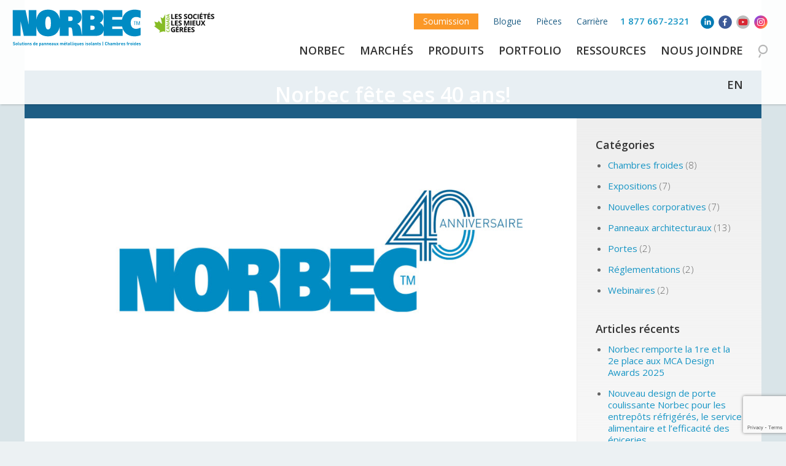

--- FILE ---
content_type: text/html; charset=UTF-8
request_url: https://norbec.com/fr/nouvelle/norbec-fete-ses-40-ans/
body_size: 17923
content:
<!doctype html>
<!--[if lt IE 7]> <html class="no-js lt-ie9 lt-ie8 lt-ie7" lang="fr-FR"> <![endif]-->
<!--[if IE 7]>    <html class="no-js lt-ie9 lt-ie8" lang="fr-FR"> <![endif]-->
<!--[if IE 8]>    <html class="no-js lt-ie9" lang="fr-FR"> <![endif]-->
<!--[if gt IE 8]><!--> <html class="no-js" lang="fr-FR"> <!--<![endif]-->
<head>
	<meta charset="UTF-8" />
	<html lang="fr-FR">
	<script id="cookieyes" type="text/javascript" src=https://cdn-cookieyes.com/client_data/4ccff6caa8ad75ccb21271a8/script.js></script>
	<meta http-equiv="X-UA-Compatible" content="IE=edge,chrome=1">
	<meta http-equiv="cleartype" content="on">
	<meta name="HandheldFriendly" content="True">
	<meta name="MobileOptimized" content="320">
	<meta name="viewport" content="width=device-width, initial-scale=1">
	<link rel="profile" href="http://gmpg.org/xfn/11" />
	<link rel="pingback" href="https://norbec.com/xmlrpc.php" />
	<link rel="stylesheet" href="https://maxcdn.bootstrapcdn.com/font-awesome/4.7.0/css/font-awesome.min.css">
	<link rel="Shortcut Icon" href="https://norbec.com/wp-content/themes/exocore_cvirtuose/images/favicon-norbec.png" type="image/x-icon" />
	<meta name="facebook-domain-verification" content="nerxkyffc0nclrfbdcv61950sk6osq" />
	<link href="https://unpkg.com/aos@2.3.1/dist/aos.css" rel="stylesheet">
	
	<meta name='robots' content='index, follow, max-image-preview:large, max-snippet:-1, max-video-preview:-1' />
	<style>img:is([sizes="auto" i], [sizes^="auto," i]) { contain-intrinsic-size: 3000px 1500px }</style>
	<link rel="alternate" hreflang="en" href="https://norbec.com/news/norbec-fete-ses-40-ans/" />
<link rel="alternate" hreflang="fr" href="https://norbec.com/fr/nouvelle/norbec-fete-ses-40-ans/" />
<link rel="alternate" hreflang="x-default" href="https://norbec.com/news/norbec-fete-ses-40-ans/" />

<!-- Google Tag Manager for WordPress by gtm4wp.com -->
<script data-cfasync="false" data-pagespeed-no-defer>
	var gtm4wp_datalayer_name = "dataLayer";
	var dataLayer = dataLayer || [];
</script>
<!-- End Google Tag Manager for WordPress by gtm4wp.com -->
	<!-- This site is optimized with the Yoast SEO plugin v24.8.1 - https://yoast.com/wordpress/plugins/seo/ -->
	<title>Norbec fête ses 40 ans! - Norbec</title>
<link crossorigin data-rocket-preconnect href="https://www.gstatic.com" rel="preconnect">
<link crossorigin data-rocket-preconnect href="https://js.hs-banner.com" rel="preconnect">
<link crossorigin data-rocket-preconnect href="https://js.hscollectedforms.net" rel="preconnect">
<link crossorigin data-rocket-preconnect href="https://js.hsadspixel.net" rel="preconnect">
<link crossorigin data-rocket-preconnect href="https://js.hs-analytics.net" rel="preconnect">
<link crossorigin data-rocket-preconnect href="https://js.hubspot.com" rel="preconnect">
<link crossorigin data-rocket-preconnect href="https://platform.twitter.com" rel="preconnect">
<link crossorigin data-rocket-preconnect href="https://connect.facebook.net" rel="preconnect">
<link crossorigin data-rocket-preconnect href="https://www.googletagmanager.com" rel="preconnect">
<link crossorigin data-rocket-preconnect href="https://cdn-cookieyes.com" rel="preconnect">
<link crossorigin data-rocket-preconnect href="https://maxcdn.bootstrapcdn.com" rel="preconnect">
<link crossorigin data-rocket-preconnect href="https://unpkg.com" rel="preconnect">
<link crossorigin data-rocket-preconnect href="https://ajax.googleapis.com" rel="preconnect">
<link crossorigin data-rocket-preconnect href="https://a.mailmunch.co" rel="preconnect">
<link crossorigin data-rocket-preconnect href="https://static.hotjar.com" rel="preconnect">
<link crossorigin data-rocket-preconnect href="https://platform.linkedin.com" rel="preconnect">
<link crossorigin data-rocket-preconnect href="https://js.hs-scripts.com" rel="preconnect">
<link crossorigin data-rocket-preconnect href="https://www.google.com" rel="preconnect"><link rel="preload" data-rocket-preload as="image" href="https://norbec.com/wp-content/uploads/2022/09/Logo-News-13-septembre-Fr.jpg" fetchpriority="high">
	<link rel="canonical" href="https://norbec.com/fr/nouvelle/norbec-fete-ses-40-ans/" />
	<meta property="og:locale" content="fr_FR" />
	<meta property="og:type" content="article" />
	<meta property="og:title" content="Norbec fête ses 40 ans! - Norbec" />
	<meta property="og:description" content="Boucherville (Québec), le 13 septembre 2022 &#8211; C’est avec beaucoup de fierté que Norbec, leader nord-américain dans la fabrication de chambres froides et panneaux architecturaux, célèbre son 40e anniversaire.  Fondée [&hellip;]" />
	<meta property="og:url" content="https://norbec.com/fr/nouvelle/norbec-fete-ses-40-ans/" />
	<meta property="og:site_name" content="Norbec" />
	<meta property="article:modified_time" content="2022-09-13T18:42:02+00:00" />
	<meta property="og:image" content="https://norbec.com/wp-content/uploads/2022/09/Logo-News-13-septembre-Fr.jpg" />
	<meta property="og:image:width" content="1064" />
	<meta property="og:image:height" content="799" />
	<meta property="og:image:type" content="image/jpeg" />
	<meta name="twitter:card" content="summary_large_image" />
	<meta name="twitter:label1" content="Durée de lecture estimée" />
	<meta name="twitter:data1" content="2 minutes" />
	<script type="application/ld+json" class="yoast-schema-graph">{"@context":"https://schema.org","@graph":[{"@type":"WebPage","@id":"https://norbec.com/fr/nouvelle/norbec-fete-ses-40-ans/","url":"https://norbec.com/fr/nouvelle/norbec-fete-ses-40-ans/","name":"Norbec fête ses 40 ans! - Norbec","isPartOf":{"@id":"https://norbec.com/#website"},"primaryImageOfPage":{"@id":"https://norbec.com/fr/nouvelle/norbec-fete-ses-40-ans/#primaryimage"},"image":{"@id":"https://norbec.com/fr/nouvelle/norbec-fete-ses-40-ans/#primaryimage"},"thumbnailUrl":"https://norbec.com/wp-content/uploads/2022/09/Logo-News-13-septembre-Fr.jpg","datePublished":"2022-09-13T17:13:40+00:00","dateModified":"2022-09-13T18:42:02+00:00","breadcrumb":{"@id":"https://norbec.com/fr/nouvelle/norbec-fete-ses-40-ans/#breadcrumb"},"inLanguage":"fr-FR","potentialAction":[{"@type":"ReadAction","target":["https://norbec.com/fr/nouvelle/norbec-fete-ses-40-ans/"]}]},{"@type":"ImageObject","inLanguage":"fr-FR","@id":"https://norbec.com/fr/nouvelle/norbec-fete-ses-40-ans/#primaryimage","url":"https://norbec.com/wp-content/uploads/2022/09/Logo-News-13-septembre-Fr.jpg","contentUrl":"https://norbec.com/wp-content/uploads/2022/09/Logo-News-13-septembre-Fr.jpg","width":1064,"height":799},{"@type":"BreadcrumbList","@id":"https://norbec.com/fr/nouvelle/norbec-fete-ses-40-ans/#breadcrumb","itemListElement":[{"@type":"ListItem","position":1,"name":"Home","item":"https://norbec.com/fr/"},{"@type":"ListItem","position":2,"name":"Norbec fête ses 40 ans!"}]},{"@type":"WebSite","@id":"https://norbec.com/#website","url":"https://norbec.com/","name":"Norbec","description":"Norbec","publisher":{"@id":"https://norbec.com/#organization"},"potentialAction":[{"@type":"SearchAction","target":{"@type":"EntryPoint","urlTemplate":"https://norbec.com/?s={search_term_string}"},"query-input":{"@type":"PropertyValueSpecification","valueRequired":true,"valueName":"search_term_string"}}],"inLanguage":"fr-FR"},{"@type":"Organization","@id":"https://norbec.com/#organization","name":"Norbec","url":"https://norbec.com/","logo":{"@type":"ImageObject","inLanguage":"fr-FR","@id":"https://norbec.com/#/schema/logo/image/","url":"https://norbec.com/wp-content/uploads/2018/03/logo-norbec.png","contentUrl":"https://norbec.com/wp-content/uploads/2018/03/logo-norbec.png","width":300,"height":65,"caption":"Norbec"},"image":{"@id":"https://norbec.com/#/schema/logo/image/"}}]}</script>
	<!-- / Yoast SEO plugin. -->


<link rel='dns-prefetch' href='//js.hs-scripts.com' />
<link rel='dns-prefetch' href='//ajax.googleapis.com' />
<link rel="alternate" type="application/rss+xml" title="Norbec &raquo; Flux" href="https://norbec.com/fr/feed/" />
<link rel="alternate" type="application/rss+xml" title="Norbec &raquo; Flux des commentaires" href="https://norbec.com/fr/comments/feed/" />
<link rel="alternate" type="text/calendar" title="Norbec &raquo; Flux iCal" href="https://norbec.com/fr/evenements/?ical=1" />
<link rel="alternate" type="application/rss+xml" title="Norbec &raquo; Norbec fête ses 40 ans! Flux des commentaires" href="https://norbec.com/fr/nouvelle/norbec-fete-ses-40-ans/feed/" />
		<!-- This site uses the Google Analytics by MonsterInsights plugin v9.8.0 - Using Analytics tracking - https://www.monsterinsights.com/ -->
							<script src="//www.googletagmanager.com/gtag/js?id=G-NX6PF3K53R"  data-cfasync="false" data-wpfc-render="false" type="text/javascript" async></script>
			<script data-cfasync="false" data-wpfc-render="false" type="text/javascript">
				var mi_version = '9.8.0';
				var mi_track_user = true;
				var mi_no_track_reason = '';
								var MonsterInsightsDefaultLocations = {"page_location":"https:\/\/norbec.com\/fr\/nouvelle\/norbec-fete-ses-40-ans\/"};
								if ( typeof MonsterInsightsPrivacyGuardFilter === 'function' ) {
					var MonsterInsightsLocations = (typeof MonsterInsightsExcludeQuery === 'object') ? MonsterInsightsPrivacyGuardFilter( MonsterInsightsExcludeQuery ) : MonsterInsightsPrivacyGuardFilter( MonsterInsightsDefaultLocations );
				} else {
					var MonsterInsightsLocations = (typeof MonsterInsightsExcludeQuery === 'object') ? MonsterInsightsExcludeQuery : MonsterInsightsDefaultLocations;
				}

								var disableStrs = [
										'ga-disable-G-NX6PF3K53R',
									];

				/* Function to detect opted out users */
				function __gtagTrackerIsOptedOut() {
					for (var index = 0; index < disableStrs.length; index++) {
						if (document.cookie.indexOf(disableStrs[index] + '=true') > -1) {
							return true;
						}
					}

					return false;
				}

				/* Disable tracking if the opt-out cookie exists. */
				if (__gtagTrackerIsOptedOut()) {
					for (var index = 0; index < disableStrs.length; index++) {
						window[disableStrs[index]] = true;
					}
				}

				/* Opt-out function */
				function __gtagTrackerOptout() {
					for (var index = 0; index < disableStrs.length; index++) {
						document.cookie = disableStrs[index] + '=true; expires=Thu, 31 Dec 2099 23:59:59 UTC; path=/';
						window[disableStrs[index]] = true;
					}
				}

				if ('undefined' === typeof gaOptout) {
					function gaOptout() {
						__gtagTrackerOptout();
					}
				}
								window.dataLayer = window.dataLayer || [];

				window.MonsterInsightsDualTracker = {
					helpers: {},
					trackers: {},
				};
				if (mi_track_user) {
					function __gtagDataLayer() {
						dataLayer.push(arguments);
					}

					function __gtagTracker(type, name, parameters) {
						if (!parameters) {
							parameters = {};
						}

						if (parameters.send_to) {
							__gtagDataLayer.apply(null, arguments);
							return;
						}

						if (type === 'event') {
														parameters.send_to = monsterinsights_frontend.v4_id;
							var hookName = name;
							if (typeof parameters['event_category'] !== 'undefined') {
								hookName = parameters['event_category'] + ':' + name;
							}

							if (typeof MonsterInsightsDualTracker.trackers[hookName] !== 'undefined') {
								MonsterInsightsDualTracker.trackers[hookName](parameters);
							} else {
								__gtagDataLayer('event', name, parameters);
							}
							
						} else {
							__gtagDataLayer.apply(null, arguments);
						}
					}

					__gtagTracker('js', new Date());
					__gtagTracker('set', {
						'developer_id.dZGIzZG': true,
											});
					if ( MonsterInsightsLocations.page_location ) {
						__gtagTracker('set', MonsterInsightsLocations);
					}
										__gtagTracker('config', 'G-NX6PF3K53R', {"forceSSL":"true","link_attribution":"true"} );
										window.gtag = __gtagTracker;										(function () {
						/* https://developers.google.com/analytics/devguides/collection/analyticsjs/ */
						/* ga and __gaTracker compatibility shim. */
						var noopfn = function () {
							return null;
						};
						var newtracker = function () {
							return new Tracker();
						};
						var Tracker = function () {
							return null;
						};
						var p = Tracker.prototype;
						p.get = noopfn;
						p.set = noopfn;
						p.send = function () {
							var args = Array.prototype.slice.call(arguments);
							args.unshift('send');
							__gaTracker.apply(null, args);
						};
						var __gaTracker = function () {
							var len = arguments.length;
							if (len === 0) {
								return;
							}
							var f = arguments[len - 1];
							if (typeof f !== 'object' || f === null || typeof f.hitCallback !== 'function') {
								if ('send' === arguments[0]) {
									var hitConverted, hitObject = false, action;
									if ('event' === arguments[1]) {
										if ('undefined' !== typeof arguments[3]) {
											hitObject = {
												'eventAction': arguments[3],
												'eventCategory': arguments[2],
												'eventLabel': arguments[4],
												'value': arguments[5] ? arguments[5] : 1,
											}
										}
									}
									if ('pageview' === arguments[1]) {
										if ('undefined' !== typeof arguments[2]) {
											hitObject = {
												'eventAction': 'page_view',
												'page_path': arguments[2],
											}
										}
									}
									if (typeof arguments[2] === 'object') {
										hitObject = arguments[2];
									}
									if (typeof arguments[5] === 'object') {
										Object.assign(hitObject, arguments[5]);
									}
									if ('undefined' !== typeof arguments[1].hitType) {
										hitObject = arguments[1];
										if ('pageview' === hitObject.hitType) {
											hitObject.eventAction = 'page_view';
										}
									}
									if (hitObject) {
										action = 'timing' === arguments[1].hitType ? 'timing_complete' : hitObject.eventAction;
										hitConverted = mapArgs(hitObject);
										__gtagTracker('event', action, hitConverted);
									}
								}
								return;
							}

							function mapArgs(args) {
								var arg, hit = {};
								var gaMap = {
									'eventCategory': 'event_category',
									'eventAction': 'event_action',
									'eventLabel': 'event_label',
									'eventValue': 'event_value',
									'nonInteraction': 'non_interaction',
									'timingCategory': 'event_category',
									'timingVar': 'name',
									'timingValue': 'value',
									'timingLabel': 'event_label',
									'page': 'page_path',
									'location': 'page_location',
									'title': 'page_title',
									'referrer' : 'page_referrer',
								};
								for (arg in args) {
																		if (!(!args.hasOwnProperty(arg) || !gaMap.hasOwnProperty(arg))) {
										hit[gaMap[arg]] = args[arg];
									} else {
										hit[arg] = args[arg];
									}
								}
								return hit;
							}

							try {
								f.hitCallback();
							} catch (ex) {
							}
						};
						__gaTracker.create = newtracker;
						__gaTracker.getByName = newtracker;
						__gaTracker.getAll = function () {
							return [];
						};
						__gaTracker.remove = noopfn;
						__gaTracker.loaded = true;
						window['__gaTracker'] = __gaTracker;
					})();
									} else {
										console.log("");
					(function () {
						function __gtagTracker() {
							return null;
						}

						window['__gtagTracker'] = __gtagTracker;
						window['gtag'] = __gtagTracker;
					})();
									}
			</script>
			
							<!-- / Google Analytics by MonsterInsights -->
		<style id='wp-emoji-styles-inline-css' type='text/css'>

	img.wp-smiley, img.emoji {
		display: inline !important;
		border: none !important;
		box-shadow: none !important;
		height: 1em !important;
		width: 1em !important;
		margin: 0 0.07em !important;
		vertical-align: -0.1em !important;
		background: none !important;
		padding: 0 !important;
	}
</style>
<link rel='stylesheet' id='wp-block-library-css' href='https://norbec.com/wp-includes/css/dist/block-library/style.min.css?ver=6.7.4' type='text/css' media='all' />
<style id='classic-theme-styles-inline-css' type='text/css'>
/*! This file is auto-generated */
.wp-block-button__link{color:#fff;background-color:#32373c;border-radius:9999px;box-shadow:none;text-decoration:none;padding:calc(.667em + 2px) calc(1.333em + 2px);font-size:1.125em}.wp-block-file__button{background:#32373c;color:#fff;text-decoration:none}
</style>
<style id='global-styles-inline-css' type='text/css'>
:root{--wp--preset--aspect-ratio--square: 1;--wp--preset--aspect-ratio--4-3: 4/3;--wp--preset--aspect-ratio--3-4: 3/4;--wp--preset--aspect-ratio--3-2: 3/2;--wp--preset--aspect-ratio--2-3: 2/3;--wp--preset--aspect-ratio--16-9: 16/9;--wp--preset--aspect-ratio--9-16: 9/16;--wp--preset--color--black: #000000;--wp--preset--color--cyan-bluish-gray: #abb8c3;--wp--preset--color--white: #ffffff;--wp--preset--color--pale-pink: #f78da7;--wp--preset--color--vivid-red: #cf2e2e;--wp--preset--color--luminous-vivid-orange: #ff6900;--wp--preset--color--luminous-vivid-amber: #fcb900;--wp--preset--color--light-green-cyan: #7bdcb5;--wp--preset--color--vivid-green-cyan: #00d084;--wp--preset--color--pale-cyan-blue: #8ed1fc;--wp--preset--color--vivid-cyan-blue: #0693e3;--wp--preset--color--vivid-purple: #9b51e0;--wp--preset--gradient--vivid-cyan-blue-to-vivid-purple: linear-gradient(135deg,rgba(6,147,227,1) 0%,rgb(155,81,224) 100%);--wp--preset--gradient--light-green-cyan-to-vivid-green-cyan: linear-gradient(135deg,rgb(122,220,180) 0%,rgb(0,208,130) 100%);--wp--preset--gradient--luminous-vivid-amber-to-luminous-vivid-orange: linear-gradient(135deg,rgba(252,185,0,1) 0%,rgba(255,105,0,1) 100%);--wp--preset--gradient--luminous-vivid-orange-to-vivid-red: linear-gradient(135deg,rgba(255,105,0,1) 0%,rgb(207,46,46) 100%);--wp--preset--gradient--very-light-gray-to-cyan-bluish-gray: linear-gradient(135deg,rgb(238,238,238) 0%,rgb(169,184,195) 100%);--wp--preset--gradient--cool-to-warm-spectrum: linear-gradient(135deg,rgb(74,234,220) 0%,rgb(151,120,209) 20%,rgb(207,42,186) 40%,rgb(238,44,130) 60%,rgb(251,105,98) 80%,rgb(254,248,76) 100%);--wp--preset--gradient--blush-light-purple: linear-gradient(135deg,rgb(255,206,236) 0%,rgb(152,150,240) 100%);--wp--preset--gradient--blush-bordeaux: linear-gradient(135deg,rgb(254,205,165) 0%,rgb(254,45,45) 50%,rgb(107,0,62) 100%);--wp--preset--gradient--luminous-dusk: linear-gradient(135deg,rgb(255,203,112) 0%,rgb(199,81,192) 50%,rgb(65,88,208) 100%);--wp--preset--gradient--pale-ocean: linear-gradient(135deg,rgb(255,245,203) 0%,rgb(182,227,212) 50%,rgb(51,167,181) 100%);--wp--preset--gradient--electric-grass: linear-gradient(135deg,rgb(202,248,128) 0%,rgb(113,206,126) 100%);--wp--preset--gradient--midnight: linear-gradient(135deg,rgb(2,3,129) 0%,rgb(40,116,252) 100%);--wp--preset--font-size--small: 13px;--wp--preset--font-size--medium: 20px;--wp--preset--font-size--large: 36px;--wp--preset--font-size--x-large: 42px;--wp--preset--spacing--20: 0.44rem;--wp--preset--spacing--30: 0.67rem;--wp--preset--spacing--40: 1rem;--wp--preset--spacing--50: 1.5rem;--wp--preset--spacing--60: 2.25rem;--wp--preset--spacing--70: 3.38rem;--wp--preset--spacing--80: 5.06rem;--wp--preset--shadow--natural: 6px 6px 9px rgba(0, 0, 0, 0.2);--wp--preset--shadow--deep: 12px 12px 50px rgba(0, 0, 0, 0.4);--wp--preset--shadow--sharp: 6px 6px 0px rgba(0, 0, 0, 0.2);--wp--preset--shadow--outlined: 6px 6px 0px -3px rgba(255, 255, 255, 1), 6px 6px rgba(0, 0, 0, 1);--wp--preset--shadow--crisp: 6px 6px 0px rgba(0, 0, 0, 1);}:where(.is-layout-flex){gap: 0.5em;}:where(.is-layout-grid){gap: 0.5em;}body .is-layout-flex{display: flex;}.is-layout-flex{flex-wrap: wrap;align-items: center;}.is-layout-flex > :is(*, div){margin: 0;}body .is-layout-grid{display: grid;}.is-layout-grid > :is(*, div){margin: 0;}:where(.wp-block-columns.is-layout-flex){gap: 2em;}:where(.wp-block-columns.is-layout-grid){gap: 2em;}:where(.wp-block-post-template.is-layout-flex){gap: 1.25em;}:where(.wp-block-post-template.is-layout-grid){gap: 1.25em;}.has-black-color{color: var(--wp--preset--color--black) !important;}.has-cyan-bluish-gray-color{color: var(--wp--preset--color--cyan-bluish-gray) !important;}.has-white-color{color: var(--wp--preset--color--white) !important;}.has-pale-pink-color{color: var(--wp--preset--color--pale-pink) !important;}.has-vivid-red-color{color: var(--wp--preset--color--vivid-red) !important;}.has-luminous-vivid-orange-color{color: var(--wp--preset--color--luminous-vivid-orange) !important;}.has-luminous-vivid-amber-color{color: var(--wp--preset--color--luminous-vivid-amber) !important;}.has-light-green-cyan-color{color: var(--wp--preset--color--light-green-cyan) !important;}.has-vivid-green-cyan-color{color: var(--wp--preset--color--vivid-green-cyan) !important;}.has-pale-cyan-blue-color{color: var(--wp--preset--color--pale-cyan-blue) !important;}.has-vivid-cyan-blue-color{color: var(--wp--preset--color--vivid-cyan-blue) !important;}.has-vivid-purple-color{color: var(--wp--preset--color--vivid-purple) !important;}.has-black-background-color{background-color: var(--wp--preset--color--black) !important;}.has-cyan-bluish-gray-background-color{background-color: var(--wp--preset--color--cyan-bluish-gray) !important;}.has-white-background-color{background-color: var(--wp--preset--color--white) !important;}.has-pale-pink-background-color{background-color: var(--wp--preset--color--pale-pink) !important;}.has-vivid-red-background-color{background-color: var(--wp--preset--color--vivid-red) !important;}.has-luminous-vivid-orange-background-color{background-color: var(--wp--preset--color--luminous-vivid-orange) !important;}.has-luminous-vivid-amber-background-color{background-color: var(--wp--preset--color--luminous-vivid-amber) !important;}.has-light-green-cyan-background-color{background-color: var(--wp--preset--color--light-green-cyan) !important;}.has-vivid-green-cyan-background-color{background-color: var(--wp--preset--color--vivid-green-cyan) !important;}.has-pale-cyan-blue-background-color{background-color: var(--wp--preset--color--pale-cyan-blue) !important;}.has-vivid-cyan-blue-background-color{background-color: var(--wp--preset--color--vivid-cyan-blue) !important;}.has-vivid-purple-background-color{background-color: var(--wp--preset--color--vivid-purple) !important;}.has-black-border-color{border-color: var(--wp--preset--color--black) !important;}.has-cyan-bluish-gray-border-color{border-color: var(--wp--preset--color--cyan-bluish-gray) !important;}.has-white-border-color{border-color: var(--wp--preset--color--white) !important;}.has-pale-pink-border-color{border-color: var(--wp--preset--color--pale-pink) !important;}.has-vivid-red-border-color{border-color: var(--wp--preset--color--vivid-red) !important;}.has-luminous-vivid-orange-border-color{border-color: var(--wp--preset--color--luminous-vivid-orange) !important;}.has-luminous-vivid-amber-border-color{border-color: var(--wp--preset--color--luminous-vivid-amber) !important;}.has-light-green-cyan-border-color{border-color: var(--wp--preset--color--light-green-cyan) !important;}.has-vivid-green-cyan-border-color{border-color: var(--wp--preset--color--vivid-green-cyan) !important;}.has-pale-cyan-blue-border-color{border-color: var(--wp--preset--color--pale-cyan-blue) !important;}.has-vivid-cyan-blue-border-color{border-color: var(--wp--preset--color--vivid-cyan-blue) !important;}.has-vivid-purple-border-color{border-color: var(--wp--preset--color--vivid-purple) !important;}.has-vivid-cyan-blue-to-vivid-purple-gradient-background{background: var(--wp--preset--gradient--vivid-cyan-blue-to-vivid-purple) !important;}.has-light-green-cyan-to-vivid-green-cyan-gradient-background{background: var(--wp--preset--gradient--light-green-cyan-to-vivid-green-cyan) !important;}.has-luminous-vivid-amber-to-luminous-vivid-orange-gradient-background{background: var(--wp--preset--gradient--luminous-vivid-amber-to-luminous-vivid-orange) !important;}.has-luminous-vivid-orange-to-vivid-red-gradient-background{background: var(--wp--preset--gradient--luminous-vivid-orange-to-vivid-red) !important;}.has-very-light-gray-to-cyan-bluish-gray-gradient-background{background: var(--wp--preset--gradient--very-light-gray-to-cyan-bluish-gray) !important;}.has-cool-to-warm-spectrum-gradient-background{background: var(--wp--preset--gradient--cool-to-warm-spectrum) !important;}.has-blush-light-purple-gradient-background{background: var(--wp--preset--gradient--blush-light-purple) !important;}.has-blush-bordeaux-gradient-background{background: var(--wp--preset--gradient--blush-bordeaux) !important;}.has-luminous-dusk-gradient-background{background: var(--wp--preset--gradient--luminous-dusk) !important;}.has-pale-ocean-gradient-background{background: var(--wp--preset--gradient--pale-ocean) !important;}.has-electric-grass-gradient-background{background: var(--wp--preset--gradient--electric-grass) !important;}.has-midnight-gradient-background{background: var(--wp--preset--gradient--midnight) !important;}.has-small-font-size{font-size: var(--wp--preset--font-size--small) !important;}.has-medium-font-size{font-size: var(--wp--preset--font-size--medium) !important;}.has-large-font-size{font-size: var(--wp--preset--font-size--large) !important;}.has-x-large-font-size{font-size: var(--wp--preset--font-size--x-large) !important;}
:where(.wp-block-post-template.is-layout-flex){gap: 1.25em;}:where(.wp-block-post-template.is-layout-grid){gap: 1.25em;}
:where(.wp-block-columns.is-layout-flex){gap: 2em;}:where(.wp-block-columns.is-layout-grid){gap: 2em;}
:root :where(.wp-block-pullquote){font-size: 1.5em;line-height: 1.6;}
</style>
<link rel='stylesheet' id='SFSImainCss-css' href='https://norbec.com/wp-content/plugins/ultimate-social-media-icons/css/sfsi-style.css?ver=2.9.5' type='text/css' media='all' />
<link rel='stylesheet' id='wpml-legacy-horizontal-list-0-css' href='https://norbec.com/wp-content/plugins/sitepress-multilingual-cms/templates/language-switchers/legacy-list-horizontal/style.min.css?ver=1' type='text/css' media='all' />
<link rel='stylesheet' id='wpml-menu-item-0-css' href='https://norbec.com/wp-content/plugins/sitepress-multilingual-cms/templates/language-switchers/menu-item/style.min.css?ver=1' type='text/css' media='all' />
<link rel='stylesheet' id='exocore-style-css' href='https://norbec.com/wp-content/themes/exocore_cvirtuose/sass/style.css?ver=6.7.4' type='text/css' media='all' />
<script type="text/javascript" src="https://norbec.com/wp-content/plugins/google-analytics-for-wordpress/assets/js/frontend-gtag.min.js?ver=9.8.0" id="monsterinsights-frontend-script-js" async="async" data-wp-strategy="async"></script>
<script data-cfasync="false" data-wpfc-render="false" type="text/javascript" id='monsterinsights-frontend-script-js-extra'>/* <![CDATA[ */
var monsterinsights_frontend = {"js_events_tracking":"true","download_extensions":"doc,pdf,ppt,zip,xls,docx,pptx,xlsx","inbound_paths":"[{\"path\":\"\\\/go\\\/\",\"label\":\"affiliate\"},{\"path\":\"\\\/recommend\\\/\",\"label\":\"affiliate\"}]","home_url":"https:\/\/norbec.com\/fr\/","hash_tracking":"false","v4_id":"G-NX6PF3K53R"};/* ]]> */
</script>
<script type="text/javascript" src="https://ajax.googleapis.com/ajax/libs/jquery/3.6.0/jquery.min.js?ver=3.6.0" id="jquery-js"></script>
<script type="text/javascript" src="https://norbec.com/wp-includes/js/jquery/jquery-migrate.min.js?ver=3.4.1" id="jquery-migrate-js"></script>
<link rel="https://api.w.org/" href="https://norbec.com/fr/wp-json/" /><link rel="alternate" title="JSON" type="application/json" href="https://norbec.com/fr/wp-json/wp/v2/news/18753" /><link rel="EditURI" type="application/rsd+xml" title="RSD" href="https://norbec.com/xmlrpc.php?rsd" />
<meta name="generator" content="WordPress 6.7.4" />
<link rel='shortlink' href='https://norbec.com/fr/?p=18753' />
<link rel="alternate" title="oEmbed (JSON)" type="application/json+oembed" href="https://norbec.com/fr/wp-json/oembed/1.0/embed?url=https%3A%2F%2Fnorbec.com%2Ffr%2Fnouvelle%2Fnorbec-fete-ses-40-ans%2F" />
<link rel="alternate" title="oEmbed (XML)" type="text/xml+oembed" href="https://norbec.com/fr/wp-json/oembed/1.0/embed?url=https%3A%2F%2Fnorbec.com%2Ffr%2Fnouvelle%2Fnorbec-fete-ses-40-ans%2F&#038;format=xml" />
<meta name="generator" content="WPML ver:4.7.3 stt:1,4;" />
			<!-- DO NOT COPY THIS SNIPPET! Start of Page Analytics Tracking for HubSpot WordPress plugin v11.2.9-->
			<script class="hsq-set-content-id" data-content-id="blog-post">
				var _hsq = _hsq || [];
				_hsq.push(["setContentType", "blog-post"]);
			</script>
			<!-- DO NOT COPY THIS SNIPPET! End of Page Analytics Tracking for HubSpot WordPress plugin -->
			<script type='text/javascript' data-cfasync='false'>var _mmunch = {'front': false, 'page': false, 'post': false, 'category': false, 'author': false, 'search': false, 'attachment': false, 'tag': false};_mmunch['post'] = true; _mmunch['postData'] = {"ID":18753,"post_name":"norbec-fete-ses-40-ans","post_title":"Norbec f\u00eate ses 40 ans!","post_type":"news","post_author":"11","post_status":"publish"}; _mmunch['postCategories'] = []; _mmunch['postTags'] = false; _mmunch['postAuthor'] = {"name":"Marilou Leclaire","ID":11};</script><script data-cfasync="false" src="//a.mailmunch.co/app/v1/site.js" id="mailmunch-script" data-plugin="mailmunch" data-mailmunch-site-id="787685" async></script><meta name="follow.[base64]" content="8Q2uj9BDw3CNSQ4yJLAa"/><meta name="tec-api-version" content="v1"><meta name="tec-api-origin" content="https://norbec.com/fr/"><link rel="alternate" href="https://norbec.com/fr/wp-json/tribe/events/v1/" />
<!-- Google Tag Manager for WordPress by gtm4wp.com -->
<!-- GTM Container placement set to footer -->
<script data-cfasync="false" data-pagespeed-no-defer type="text/javascript">
	var dataLayer_content = {"pagePostType":"news","pagePostType2":"single-news","pagePostAuthor":"Marilou Leclaire"};
	dataLayer.push( dataLayer_content );
</script>
<script data-cfasync="false">
(function(w,d,s,l,i){w[l]=w[l]||[];w[l].push({'gtm.start':
new Date().getTime(),event:'gtm.js'});var f=d.getElementsByTagName(s)[0],
j=d.createElement(s),dl=l!='dataLayer'?'&l='+l:'';j.async=true;j.src=
'//www.googletagmanager.com/gtm.js?id='+i+dl;f.parentNode.insertBefore(j,f);
})(window,document,'script','dataLayer','GTM-M29PPB5');
</script>
<!-- End Google Tag Manager for WordPress by gtm4wp.com -->
		<script>
		(function(h,o,t,j,a,r){
			h.hj=h.hj||function(){(h.hj.q=h.hj.q||[]).push(arguments)};
			h._hjSettings={hjid:3534632,hjsv:5};
			a=o.getElementsByTagName('head')[0];
			r=o.createElement('script');r.async=1;
			r.src=t+h._hjSettings.hjid+j+h._hjSettings.hjsv;
			a.appendChild(r);
		})(window,document,'//static.hotjar.com/c/hotjar-','.js?sv=');
		</script>
		<link rel="pingback" href="https://norbec.com/xmlrpc.php"><style type="text/css">.broken_link, a.broken_link {
	text-decoration: line-through;
}</style>	<script>
		var hdir = window.hdir = "https://norbec.com/fr/",
			tdir = window.tdir = "https://norbec.com/wp-content/themes/exocore_cvirtuose",
			lang = window.lang = "fr",
			iseng = window.iseng = "";
	</script>

	<!-- Google Tag Manager -->
	<script>(function(w,d,s,l,i){w[l]=w[l]||[];w[l].push({'gtm.start':
	new Date().getTime(),event:'gtm.js'});var f=d.getElementsByTagName(s)[0],
	j=d.createElement(s),dl=l!='dataLayer'?'&l='+l:'';j.async=true;j.src=
	'https://www.googletagmanager.com/gtm.js?id='+i+dl;f.parentNode.insertBefore(j,f);
	})(window,document,'script','dataLayer','GTM-M29PPB5');</script>
	<!-- End Google Tag Manager -->

	<!-- Facebook Pixel Code -->
	<script>
	!function(f,b,e,v,n,t,s)
	{if(f.fbq)return;n=f.fbq=function(){n.callMethod?
	n.callMethod.apply(n,arguments):n.queue.push(arguments)};
	if(!f._fbq)f._fbq=n;n.push=n;n.loaded=!0;n.version='2.0';
	n.queue=[];t=b.createElement(e);t.async=!0;
	t.src=v;s=b.getElementsByTagName(e)[0];
	s.parentNode.insertBefore(t,s)}(window, document,'script',
	'https://connect.facebook.net/en_US/fbevents.js');
	fbq('init', '434419243858602');
	fbq('track', 'PageView');
	</script>
	<noscript><img height="1" width="1" style="display:none"
	src=https://www.facebook.com/tr?id=434419243858602&ev=PageView&noscript=1 />
	</noscript>
	<!-- End Facebook Pixel Code -->	
	
<meta name="generator" content="WP Rocket 3.19.4" data-wpr-features="wpr_preconnect_external_domains wpr_oci wpr_desktop" /></head>
	
<body class="news-template-default single single-news postid-18753 single-format-standard sfsi_actvite_theme_flat tribe-no-js page-template-exocore-w-cvirtuose">

<!-- Google Tag Manager (noscript) -->
<noscript><iframe src="https://www.googletagmanager.com/ns.html?id=GTM-M29PPB5"
height="0" width="0" style="display:none;visibility:hidden"></iframe></noscript>
<!-- End Google Tag Manager (noscript) -->

<div  class="hfeed site">
	<div  id="headercontainer">
		<header  id="masthead" class="site-header" role="banner">
			<div class="wrap">
				<div class="logos">
					<div class="logo-norbec">
													<a href="https://norbec.com/fr/" rel="home"><img src="https://norbec.com/wp-content/themes/exocore_cvirtuose/images/norbec-logo-fr.svg" width="280" alt="Norbec"></a>
											</div>
					<div class="bmc-logo">
													<img class="bmc-logo" src="https://norbec.com/wp-content/themes/exocore_cvirtuose/images/best-managed-fr-k.png" width="280" />
											</div>
					<div  class="clear"></div>
				</div>

				<img class="mobile-icon" id="ham-icon" src="https://norbec.com/wp-content/themes/exocore_cvirtuose/images/menu-icon.svg" />
				<div class="mob-lang-ham">
					<section id="icl_lang_sel_widget-2" class="widget widget_icl_lang_sel_widget">
<div class="wpml-ls-sidebars-mobile-lang wpml-ls wpml-ls-legacy-list-horizontal">
	<ul><li class="wpml-ls-slot-mobile-lang wpml-ls-item wpml-ls-item-en wpml-ls-first-item wpml-ls-last-item wpml-ls-item-legacy-list-horizontal">
				<a href="https://norbec.com/news/norbec-fete-ses-40-ans/" class="wpml-ls-link">
                    <span class="wpml-ls-native" lang="en">EN</span></a>
			</li></ul>
</div>
</section>				</div>
				
				<form style="display: none;" role="search" method="get" class="search-form" action="https://norbec.com/fr/">
				    <input type="search" class="search-field" autofocus
			            placeholder="..."
			            value="" name="s"
			            title="Rechercher :" />
				    <input type="submit" class="search-submit" value="Rechercher" />
				</form>

				<div class="site_nav">
					<div id="menutop" class="top">
						<section id="custom_html-3" class="widget_text widget widget_custom_html"><div class="textwidget custom-html-widget"><div class="top-info">
	<a class="tel" href="tel:18776672321">1 877 667-2321</a>
	<a href="https://fr.linkedin.com/company/syst-me-norbec-norbec-architectural" target="_blank">
		<img src="https://norbec.com/wp-content/themes/exocore_cvirtuose/images/1-social/linkedin-icon.svg" alt="linkedin" />
	</a>
	<a href="https://www.facebook.com/Norbec.Inc/" target="_blank">
		<img src="https://norbec.com/wp-content/themes/exocore_cvirtuose/images/1-social/facebook-icon.svg" alt="Facebook" />
	</a>
	<a href="https://www.youtube.com/channel/UCHGBWe5A9yR6jBCoFDzwsBA" target="_blank">
		<img src="https://norbec.com/wp-content/themes/exocore_cvirtuose/images/1-social/youtube-icon.svg" alt="YouTube" />
	</a>
	<a href="https://www.instagram.com/norbec_architectural/" target="_blank">
		<img src="https://norbec.com/wp-content/themes/exocore_cvirtuose/images/1-social/Instagram-icon.svg" alt="Instagram" />
	</a>
</div>
</div></section>						<div class="menu-top-menu-fr-container"><ul id="secondary-menu" class="menu"><li id="menu-item-3738" class="menu-item menu-item-type-post_type menu-item-object-page menu-item-3738"><a href="https://norbec.com/fr/demandez-une-soumission/">Soumission</a></li>
<li id="menu-item-20654" class="menu-item menu-item-type-custom menu-item-object-custom menu-item-20654"><a href="https://blog.norbec.com/fr/articles">Blogue</a></li>
<li id="menu-item-3739" class="menu-item menu-item-type-custom menu-item-object-custom menu-item-3739"><a href="https://shop.norbec.com/Magasin/fr/">Pièces</a></li>
<li id="menu-item-17540" class="menu-item menu-item-type-post_type menu-item-object-page menu-item-17540"><a href="https://norbec.com/fr/carriere-chez-norbec/">Carrière</a></li>
</ul></div>						<div class="clear"></div>
					</div>
					<div id="" class="main">
						<div class="norbec-search" title="search"></div>
						<div class="menu-main-menu-fr-container"><ul id="primary-menu" class="menu"><li id="menu-item-3714" class="menu-item menu-item-type-custom menu-item-object-custom menu-item-has-children menu-item-3714"><a href="#">Norbec</a>
<ul class="sub-menu">
	<li id="menu-item-3715" class="menu-item menu-item-type-post_type menu-item-object-page menu-item-3715"><a href="https://norbec.com/fr/a-propos/">À propos</a></li>
	<li id="menu-item-19680" class="menu-item menu-item-type-custom menu-item-object-custom menu-item-19680"><a href="/fr/evenements/">Événements à venir</a></li>
	<li id="menu-item-13778" class="menu-item menu-item-type-post_type menu-item-object-page menu-item-13778"><a href="https://norbec.com/fr/developpement-durable/">Développement durable</a></li>
	<li id="menu-item-3716" class="menu-item menu-item-type-post_type menu-item-object-page menu-item-3716"><a href="https://norbec.com/fr/usines-fabrication/">Usines de fabrication</a></li>
	<li id="menu-item-3717" class="menu-item menu-item-type-post_type menu-item-object-page menu-item-3717"><a href="https://norbec.com/fr/nouvelles/">Nouvelles</a></li>
	<li id="menu-item-17541" class="menu-item menu-item-type-post_type menu-item-object-page menu-item-17541"><a href="https://norbec.com/fr/carriere-chez-norbec/">Carrière</a></li>
</ul>
</li>
<li id="menu-item-3719" class="menu-item menu-item-type-custom menu-item-object-custom menu-item-has-children menu-item-3719"><a href="#">Marchés</a>
<ul class="sub-menu">
	<li id="menu-item-3720" class="menu-item menu-item-type-post_type menu-item-object-page menu-item-3720"><a href="https://norbec.com/fr/panneaux-architecturaux-enveloppe-du-batiment-2/">Enveloppe du bâtiment</a></li>
	<li id="menu-item-3721" class="menu-item menu-item-type-post_type menu-item-object-page menu-item-3721"><a href="https://norbec.com/fr/environnements-controles-2/">Environnements Contrôlés</a></li>
	<li id="menu-item-3722" class="menu-item menu-item-type-post_type menu-item-object-page menu-item-3722"><a href="https://norbec.com/fr/chambre-froide-restaurant/">Service alimentaire</a></li>
	<li id="menu-item-3723" class="menu-item menu-item-type-post_type menu-item-object-page menu-item-3723"><a href="https://norbec.com/fr/supermarche-depanneur/">Supermarchés et dépanneurs</a></li>
	<li id="menu-item-3724" class="menu-item menu-item-type-post_type menu-item-object-page menu-item-3724"><a href="https://norbec.com/fr/salle-blanche-laboratoire-chambre-atmosphere-controlee/">Salles blanches et laboratoires</a></li>
</ul>
</li>
<li id="menu-item-28044" class="menu-item menu-item-type-custom menu-item-object-custom menu-item-has-children menu-item-28044"><a href="#">Produits</a>
<ul class="sub-menu">
	<li id="menu-item-28046" class="menu-item menu-item-type-post_type menu-item-object-page menu-item-28046"><a href="https://norbec.com/fr/produits/panneaux-metalliques-isolants-2/">Les panneaux métalliques isolants</a></li>
	<li id="menu-item-28045" class="menu-item menu-item-type-post_type menu-item-object-page menu-item-28045"><a href="https://norbec.com/fr/produits-chambres-froides/">Chambres froides et congélateurs</a></li>
</ul>
</li>
<li id="menu-item-3726" class="menu-item menu-item-type-custom menu-item-object-custom menu-item-has-children menu-item-3726"><a href="#">Portfolio</a>
<ul class="sub-menu">
	<li id="menu-item-3727" class="menu-item menu-item-type-post_type menu-item-object-page menu-item-3727"><a href="https://norbec.com/fr/galerie-de-projets/">Galerie de projets</a></li>
	<li id="menu-item-28930" class="menu-item menu-item-type-post_type menu-item-object-page menu-item-28930"><a href="https://norbec.com/fr/etudes-de-cas/">Études de cas</a></li>
	<li id="menu-item-3729" class="menu-item menu-item-type-post_type menu-item-object-page menu-item-3729"><a href="https://norbec.com/fr/videos/">Vidéos</a></li>
</ul>
</li>
<li id="menu-item-3730" class="menu-item menu-item-type-custom menu-item-object-custom menu-item-has-children menu-item-3730"><a href="#">Ressources</a>
<ul class="sub-menu">
	<li id="menu-item-3731" class="menu-item menu-item-type-post_type menu-item-object-page menu-item-3731"><a href="https://norbec.com/fr/documentation/">Documentation</a></li>
	<li id="menu-item-3732" class="menu-item menu-item-type-post_type menu-item-object-page menu-item-3732"><a href="https://norbec.com/fr/bibliotheque-cad/">Bibliothèque CAD</a></li>
	<li id="menu-item-18878" class="menu-item menu-item-type-post_type menu-item-object-page menu-item-18878"><a href="https://norbec.com/fr/bibliotheque-bim/">Bibliothèque BIM</a></li>
	<li id="menu-item-19896" class="menu-item menu-item-type-post_type menu-item-object-page menu-item-19896"><a href="https://norbec.com/fr/formation-continue/">Formation continue</a></li>
	<li id="menu-item-11247" class="menu-item menu-item-type-post_type menu-item-object-page menu-item-11247"><a href="https://norbec.com/fr/certifications/">Certifications</a></li>
	<li id="menu-item-17072" class="menu-item menu-item-type-post_type menu-item-object-page menu-item-17072"><a href="https://norbec.com/fr/leed/">LEED</a></li>
	<li id="menu-item-25797" class="menu-item menu-item-type-post_type menu-item-object-page menu-item-25797"><a href="https://norbec.com/fr/demande-echantillon-produit/">Demande d’échantillons</a></li>
	<li id="menu-item-18318" class="menu-item menu-item-type-custom menu-item-object-custom menu-item-18318"><a href="https://sizeit.norbec.com/fr/login">Configurateur Size-It</a></li>
	<li id="menu-item-26981" class="menu-item menu-item-type-custom menu-item-object-custom menu-item-26981"><a href="https://norbec.com/fr/specification/">Page de spécifications</a></li>
</ul>
</li>
<li id="menu-item-3733" class="menu-item menu-item-type-custom menu-item-object-custom menu-item-has-children menu-item-3733"><a href="#">Nous joindre</a>
<ul class="sub-menu">
	<li id="menu-item-18330" class="menu-item menu-item-type-post_type menu-item-object-page menu-item-18330"><a href="https://norbec.com/fr/demandez-une-soumission/">Demandez une soumission</a></li>
	<li id="menu-item-3734" class="menu-item menu-item-type-post_type menu-item-object-page menu-item-3734"><a href="https://norbec.com/fr/besoin-information-2/">Besoin d’information?</a></li>
	<li id="menu-item-3735" class="menu-item menu-item-type-post_type menu-item-object-page menu-item-3735"><a href="https://norbec.com/fr/discutez-avec-representant-2/">Équipe des ventes</a></li>
	<li id="menu-item-3737" class="menu-item menu-item-type-post_type menu-item-object-page menu-item-3737"><a href="https://norbec.com/fr/nos-emplacements/">Nos emplacements</a></li>
</ul>
</li>
<li id="menu-item-wpml-ls-3-en" class="menu-item wpml-ls-slot-3 wpml-ls-item wpml-ls-item-en wpml-ls-menu-item wpml-ls-first-item wpml-ls-last-item menu-item-type-wpml_ls_menu_item menu-item-object-wpml_ls_menu_item menu-item-wpml-ls-3-en"><a href="https://norbec.com/news/norbec-fete-ses-40-ans/" title="Passer à EN"><span class="wpml-ls-native" lang="en">EN</span></a></li>
</ul></div>						<div class="clear"></div>
					</div>
				</div>
				<div class="clear"></div>
			</div>
		</header> <!-- /#masthead.site-header.row -->
		<!-- This is the Markets sub-menu -->
		
	</div> <!-- /#headercontainer -->
	<div class="clear"></div>
	<div  id="maincontentcontainer">
<div  id="primary" class="content-area">
	<main id="main" class="site-main" role="main">
		<article id="post-18753" class="post-18753 news type-news status-publish format-standard has-post-thumbnail hentry">
			<div class="entry-content site_w">
				<h1>Norbec fête ses 40 ans!</h1>
				<div class="news-articles">
					<div class="featured" style="background-image: url(https://norbec.com/wp-content/uploads/2022/09/Logo-News-13-septembre-Fr.jpg);"></div>
					<div class="wrapper">
						<div class="date">septembre 13, 2022</div>
						<div class='mailmunch-forms-before-post' style='display: none !important;'></div><p><b><span data-contrast="auto">Boucherville (Québec), le 13 septembre 2022 &#8211; </span></b><span data-contrast="auto">C’est avec beaucoup de fierté que Norbec, leader nord-américain dans la fabrication de chambres froides et panneaux architecturaux, célèbre son 40e anniversaire.  Fondée en 1982 par Jean-Pierre Gingras et Dominique Majeau, Norbec compte aujourd’hui plus de 300 employés répartis sur deux sites, à Boucherville et Saint-Hyacinthe.</span><span data-ccp-props="{&quot;201341983&quot;:0,&quot;335559739&quot;:160,&quot;335559740&quot;:259}"> </span></p>
<p><span data-contrast="auto">‘’Qui aurait cru, en 1982, que notre très petite entreprise de l’époque deviendrait un jour le leader Canadien incontesté dans son secteur, et maintenant à la conquête des États-Unis. Dès le tout début, notre mission était de fabriquer des produits de haute qualité, en innovant constamment, pour mieux répondre aux besoins de nos clients, dans tous nos secteurs d’activités. Pour atteindre ces objectifs, j’ai souhaité créer un environnement de travail stimulant où chaque membre de l’équipe Norbec pourrait s’accomplir et être fier de contribuer à toutes les étapes de la croissance, dans le respect et la collaboration. À mes yeux, tous sont égaux et chacun peut contribuer, à sa façon, au succès de l’entreprise. Je suis tellement heureux de constater aujourd’hui, le résultat de tous ces efforts, par la notoriété de Norbec dans le monde des affaires mais surtout par la belle grande famille qui contribue aujourd’hui à ce succès.’’ &#8211; Jean-Pierre Gingras, Fondateur de Norbec</span><span data-ccp-props="{&quot;201341983&quot;:0,&quot;335559739&quot;:160,&quot;335559740&quot;:259}"> </span></p><div class='mailmunch-forms-in-post-middle' style='display: none !important;'></div>
<p><span data-contrast="auto">‘’Lorsque j&rsquo;ai rejoint Norbec en 2017, j’étais fier de joindre une entreprise avec autant de potentiel par l’offre de produits performants et écoénergétiques, mais surtout par la présence d’une forte culture axée sur les clients et les personnes. Je suis reconnaissant d&rsquo;avoir la possibilité de travailler chaque jour avec des personnes passionnés et dédiés. Leur engagement à faire passer nos clients en premier et à vivre nos valeurs d&rsquo;entreprise a fait partie intégrante du progrès et du succès de Norbec. C’est grâce à eux que nous avons la chance de souffler nos 40 bougies et d&rsquo;être maintenant l&rsquo;une des sociétés les mieux gérées au Canada. Merci également à nos clients et partenaires de nous faire confiance depuis maintenant 40 ans et de faire de nous le leader de notre industrie. Nous travaillerons sans relâche pour rendre Norbec encore plus forte et continuerons à vous offrir des produits de qualité et d’être à l’écoute de vos besoins pour vous offrir une meilleure expérience client.’’ Indique Jan Lembregts, Président et chef de la direction de Norbec</span><span data-ccp-props="{&quot;134233117&quot;:false,&quot;134233118&quot;:false,&quot;201341983&quot;:0,&quot;335551550&quot;:1,&quot;335551620&quot;:1,&quot;335559685&quot;:0,&quot;335559737&quot;:0,&quot;335559738&quot;:0,&quot;335559739&quot;:160,&quot;335559740&quot;:259}"> </span></p>
<div class='mailmunch-forms-after-post' style='display: none !important;'></div>						<div class="mt80">
							<div class="share-buttons"><!-- Facebook ------------------------------>
<div class="btns">
	<div  id="fb-root"></div>
	<script>(function(d, s, id) {
	  var js, fjs = d.getElementsByTagName(s)[0];
	  if (d.getElementById(id)) return;
	  js = d.createElement(s); js.id = id;
	  js.src = "//connect.facebook.net/en_US/sdk.js#xfbml=1&version=v2.8";
	  fjs.parentNode.insertBefore(js, fjs);
	}(document, 'script', 'facebook-jssdk'));</script>

	<div class="fix">
		<div class="fb-share-button" data-href="https://developers.facebook.com/docs/plugins/" data-layout="button" data-mobile-iframe="true"><a class="fb-xfbml-parse-ignore" target="_blank" href="https://www.facebook.com/sharer/sharer.php?u=https%3A%2F%2Fdevelopers.facebook.com%2Fdocs%2Fplugins%2F&amp;src=sdkpreparse">Share</a>
		</div>
	</div>
</div>

<!-- Twitter ------------------------------>
<div class="btns twitter">
	<script>window.twttr = (function(d, s, id) {
	  var js, fjs = d.getElementsByTagName(s)[0],
	    t = window.twttr || {};
	  if (d.getElementById(id)) return t;
	  js = d.createElement(s);
	  js.id = id;
	  js.src = "https://platform.twitter.com/widgets.js";
	  fjs.parentNode.insertBefore(js, fjs);

	  t._e = [];
	  t.ready = function(f) {
	    t._e.push(f);
	  };

	  return t;
	}(document, "script", "twitter-wjs"));</script>

	<a class="twitter-share-button" href="https://twitter.com/intent/tweet">Tweet</a>
</div>

<!-- Linkedin ------------------------------>
<div class="btns">
	<script src="//platform.linkedin.com/in.js" type="text/javascript"> lang: en_US</script>
	<script type="IN/Share"></script>
</div>

<!--
<div class="btns">
	<a title="email" href="mailto:?subject=Norbec fête ses 40 ans!&body=https://norbec.com/fr/nouvelle/norbec-fete-ses-40-ans/"><img src="https://norbec.com/wp-content/themes/exocore_cvirtuose/images/email-icon.png" style="height:20px;width:20px;" /></a>
</div>
-->

<div class="clear"></div>	
</div>
						</div>
					</div>
					<div class="next-prev">
						<div class="prev-link">
															<a href="https://norbec.com/fr/nouvelle/__trashed/" rel="next">« Nouvelle précédente</a>													</div>
						<div class="all-posts">
							<a href="https://norbec.com/fr/nouvelles/">Tous</a>
						</div>
						<div class="next-link">
															<a href="https://norbec.com/fr/nouvelle/nouvelle-offre-de-couleurs/" rel="prev">Prochaine nouvelle »</a>													</div>
						<div class="clear"></div>
					</div>	
				</div>
				<div class="news-sidebar">
					
<aside id="news-side" class="widget-area">
	<section id="custom-post-type-categories-3" class="widget widget_categories"><h2 class="widget-title">Catégories</h2>			<ul>
				<li class="cat-item cat-item-376"><a href="https://norbec.com/fr/news_types/chambres-froides/">Chambres froides</a> (8)
</li>
	<li class="cat-item cat-item-398"><a href="https://norbec.com/fr/news_types/expositions/">Expositions</a> (7)
</li>
	<li class="cat-item cat-item-757"><a href="https://norbec.com/fr/news_types/nouvelles-corporatives/">Nouvelles corporatives</a> (7)
</li>
	<li class="cat-item cat-item-375"><a href="https://norbec.com/fr/news_types/panneaux-architecturaux/">Panneaux architecturaux</a> (13)
</li>
	<li class="cat-item cat-item-412"><a href="https://norbec.com/fr/news_types/portes/">Portes</a> (2)
</li>
	<li class="cat-item cat-item-396"><a href="https://norbec.com/fr/news_types/reglementations/">Réglementations</a> (2)
</li>
	<li class="cat-item cat-item-377"><a href="https://norbec.com/fr/news_types/webinaires/">Webinaires</a> (2)
</li>
			</ul>
			</section>			<section id="custom-post-type-recent-posts-3" class="widget widget_recent_entries"><h2 class="widget-title">Articles récents</h2>			<ul>
													<li>
										<a href="https://norbec.com/fr/nouvelle/norbec-votre-partenaire-local-de-confiance-2-2/">Norbec remporte la 1re et la 2e place aux MCA Design Awards 2025   </a>
														</li>
													<li>
										<a href="https://norbec.com/fr/nouvelle/nouveau-design-de-porte-coulissante-norbec-pour-les-entrepots-refrigeres-le-service-alimentaire-et-lefficacite-des-epiceries/">Nouveau design de porte coulissante Norbec pour les entrepôts réfrigérés, le service alimentaire et l&rsquo;efficacité des épiceries</a>
														</li>
													<li>
										<a href="https://norbec.com/fr/nouvelle/norbec-au-nafem-show-2025-une-celebration-de-lexcellence-et-de-la-collaboration/">Norbec au NAFEM Show 2025 : Une célébration de l&rsquo;excellence et de la collaboration</a>
														</li>
													<li>
										<a href="https://norbec.com/fr/nouvelle/norbec-votre-partenaire-local-de-confiance/">Norbec : Votre Partenaire Local de Confiance </a>
														</li>
													<li>
										<a href="https://norbec.com/fr/nouvelle/norbec-prix-du-design-2024-du-mca/">Norbec remporte le Prix du design 2024 du MCA dans la catégorie des panneaux métalliques isolants</a>
														</li>
							</ul>
			</section></aside>
				</div>
				<div class="clear"></div>
			</div>
		</article>
	</main>
</div>
	</div> <!-- /#maincontentcontainer -->
	
	<div class="go-to-top" style="display:none;" title="top" ><img src="https://norbec.com/wp-content/themes/exocore_cvirtuose/images/arrow-up.png" alt="arrow" /></div>
	
	<div  id="footercontainer">

		<footer class="site-footer" role="contentinfo">
			<div class="wrap site_w">
				<div id="footer-sidebar-1">
					<aside id="nav_menu-2" class="widget widget_nav_menu"><h3 class="widget-title">Norbec</h3><div class="menu-footer-menu-1-fr-container"><ul id="menu-footer-menu-1-fr" class="menu"><li id="menu-item-3742" class="menu-item menu-item-type-post_type menu-item-object-page menu-item-3742"><a href="https://norbec.com/fr/a-propos/">À propos</a></li>
<li id="menu-item-3743" class="menu-item menu-item-type-post_type menu-item-object-page menu-item-3743"><a href="https://norbec.com/fr/nouvelles/">Nouvelles</a></li>
<li id="menu-item-17539" class="menu-item menu-item-type-post_type menu-item-object-page menu-item-17539"><a href="https://norbec.com/fr/carriere-chez-norbec/">Carrière</a></li>
<li id="menu-item-3745" class="menu-item menu-item-type-post_type menu-item-object-page menu-item-3745"><a href="https://norbec.com/fr/usines-fabrication/">Usines de fabrication</a></li>
<li id="menu-item-3746" class="menu-item menu-item-type-post_type menu-item-object-page menu-item-3746"><a href="https://norbec.com/fr/nos-emplacements/">Nos emplacements</a></li>
</ul></div></aside>				</div>
				<div id="footer-sidebar-2">
					<aside id="nav_menu-3" class="widget widget_nav_menu"><h3 class="widget-title">Marchés</h3><div class="menu-footer-menu-2-fr-container"><ul id="menu-footer-menu-2-fr" class="menu"><li id="menu-item-3747" class="menu-item menu-item-type-post_type menu-item-object-page menu-item-3747"><a href="https://norbec.com/fr/panneaux-architecturaux-enveloppe-du-batiment-2/">Enveloppe du bâtiment</a></li>
<li id="menu-item-3748" class="menu-item menu-item-type-post_type menu-item-object-page menu-item-3748"><a href="https://norbec.com/fr/environnements-controles-2/">Environnements Contrôlés</a></li>
<li id="menu-item-3749" class="menu-item menu-item-type-post_type menu-item-object-page menu-item-3749"><a href="https://norbec.com/fr/chambre-froide-restaurant/">Service alimentaire</a></li>
<li id="menu-item-3750" class="menu-item menu-item-type-post_type menu-item-object-page menu-item-3750"><a href="https://norbec.com/fr/supermarche-depanneur/">Supermarchés et dépanneurs</a></li>
<li id="menu-item-3751" class="menu-item menu-item-type-post_type menu-item-object-page menu-item-3751"><a href="https://norbec.com/fr/salle-blanche-laboratoire-chambre-atmosphere-controlee/">Salles blanches et laboratoires</a></li>
</ul></div></aside>				</div>
				<div id="footer-sidebar-3">
					<aside id="nav_menu-4" class="widget widget_nav_menu"><h3 class="widget-title">Ressources</h3><div class="menu-footer-menu-3-fr-container"><ul id="menu-footer-menu-3-fr" class="menu"><li id="menu-item-3753" class="menu-item menu-item-type-post_type menu-item-object-page menu-item-3753"><a href="https://norbec.com/fr/galerie-de-projets/">Galerie de projets</a></li>
<li id="menu-item-3754" class="menu-item menu-item-type-post_type menu-item-object-page menu-item-3754"><a href="https://norbec.com/fr/bibliotheque-cad/">Bibliothèque CAD</a></li>
<li id="menu-item-3755" class="menu-item menu-item-type-post_type menu-item-object-page menu-item-3755"><a href="https://norbec.com/fr/documentation/">Documentation</a></li>
<li id="menu-item-3756" class="menu-item menu-item-type-post_type menu-item-object-page menu-item-3756"><a href="https://norbec.com/fr/etudes-de-cas/">Études de cas</a></li>
<li id="menu-item-3757" class="menu-item menu-item-type-post_type menu-item-object-page menu-item-3757"><a href="https://norbec.com/fr/videos/">Vidéos</a></li>
</ul></div></aside>				</div>
				<div id="footer-sidebar-4">
					<aside id="nav_menu-5" class="widget widget_nav_menu"><h3 class="widget-title">Nous joindre</h3><div class="menu-footer-menu-4-fr-container"><ul id="menu-footer-menu-4-fr" class="menu"><li id="menu-item-3759" class="menu-item menu-item-type-post_type menu-item-object-page menu-item-3759"><a href="https://norbec.com/fr/demandez-une-soumission/">Soumission</a></li>
<li id="menu-item-3760" class="menu-item menu-item-type-post_type menu-item-object-page menu-item-3760"><a href="https://norbec.com/fr/besoin-information-2/">Besoin d’information?</a></li>
<li id="menu-item-3761" class="menu-item menu-item-type-post_type menu-item-object-page menu-item-3761"><a href="https://norbec.com/fr/?page_id=3706">Soutien</a></li>
<li id="menu-item-3762" class="menu-item menu-item-type-post_type menu-item-object-page menu-item-3762"><a href="https://norbec.com/fr/discutez-avec-representant-2/">Équipe des ventes</a></li>
</ul></div></aside>				</div>
				<div class="clear"></div>
				<div id="footer-sidebar-5">
					<aside id="custom_html-6" class="widget_text widget widget_custom_html"><div class="textwidget custom-html-widget"><div class="logos">
    <a class="norb" href="/"><img src="https://norbec.com/wp-content/uploads/2018/03/logo-norbec.png" alt="Norbec logo" /></a>
<img class="bmc-logo" src="https://norbec.com/wp-content/themes/exocore_cvirtuose/images/best-managed-fr-w.png" alt="BMC logo" />
<div class="clear"></div>
</div>
<p><span>Adresse:</span><br class="mobOnly"> 97 Rue de Vaudreuil, Boucherville (Québec) Canada J4B 1K7 &nbsp;<br class="mobOnly">&nbsp; <span>Téléphone :</span><a class="tel" href="tel:4504491499"> 450 449-1499 </a> <br class="mobOnly"><span>Sans frais :</span> <a class="tel" href="tel:18776672321"> 1 877 667-2321</a></p></div></aside>				</div>
				<div class="clear"></div>
				
				<div class="infolettre">
											<a class="cta" href="https://info.norbec.com/fr/choisis-tes-preferences" target="_blank">Inscrivez-vous à l'<span>infolettre</span> !</a>
									</div>
				
			</div> <!-- wrap -->
		</footer> <!-- /.site-footer.row -->
		<div  class="site-info">
			<div class="wrap site_w">
				<div class="l-col">
									<p>© Norbec Inc. Tous droits réservés. <br class="mobOnly">Une réalisation de <a class="exo" href="http://exob2b.com/" target="_blank">ExoB2B</a>.</p>
					<p><a href="https://norbec.com/fr/politique-de-confidentialite/" target="_blank">Politique de confidentialité.</a></p>
					<p><a href="https://norbec.com/fr/politique-encadrant-la-gouvernance-des-renseignements-personnels/" target="_blank">Politique encadrant la gouvernance des renseignements personnels.</a></p>
					<!--<p><a href="https://norbec.com/wp-content/uploads/2024/07/code-ethique-des-fournisseurs-de-Norbec.pdf" target="_blank">Code de conduite et d'éthique des fournisseurs.</a></p>-->
								</div>
				<div class="r-col">
					<ul class="homologations">
						<li><img src="https://norbec.com/wp-content/themes/exocore_cvirtuose/images/logo-green-building-200.png" /></li>
						<li><img src="https://norbec.com/wp-content/themes/exocore_cvirtuose/images/logo-NSF-200.png" /></li>
						<li><img src="https://norbec.com/wp-content/themes/exocore_cvirtuose/images/logo-CSA-200-w.png" /></li>
						<br class="mobOnly">
						<li>
							<a href="https://fr.linkedin.com/company/syst-me-norbec-norbec-architectural" target="_blank">
								<img class="linked" src="https://norbec.com/wp-content/themes/exocore_cvirtuose/images/1-social/linkedin-icon.svg" alt="linkedin" />
							</a>
						</li>
						<li>
							<a href="https://www.facebook.com/Norbec.Inc/" target="_blank">
								<img src="https://norbec.com/wp-content/themes/exocore_cvirtuose/images/1-social/facebook-icon.svg" alt="Facebook" />
							</a>
						</li>
						<li>
							<a href="https://www.youtube.com/channel/UCHGBWe5A9yR6jBCoFDzwsBA" target="_blank">
								<img src="https://norbec.com/wp-content/themes/exocore_cvirtuose/images/1-social/youtube-icon.svg" alt="YouTube" />
							</a>
						</li>
						<li>
							<a href="https://www.instagram.com/norbec_architectural/" target="_blank">
								<img src="https://norbec.com/wp-content/themes/exocore_cvirtuose/images/1-social/Instagram-icon.svg" alt="Instagram" />
							</a>
						</li>
					</ul>
				</div>
				<div class="clear"></div>
			</div>
		</div><!-- .site-info -->
		
	</div> <!-- /.footercontainer -->
</div> <!-- /.#wrapper.hfeed.site -->

<script src="https://unpkg.com/aos@next/dist/aos.js"></script>
<script>
	AOS.init({
	  disable: function() {
	    var maxWidth = 800;
	    return window.innerWidth < maxWidth;
	  }
	});		
</script>

<script src="https://unpkg.com/isotope-layout@3.0/dist/isotope.pkgd.min.js"></script>
<script type='text/javascript' src='https://norbec.com/wp-content/themes/exocore_cvirtuose/js/main.js'></script>

                <!--facebook like and share js -->
                <div id="fb-root"></div>
                <script>
                    (function(d, s, id) {
                        var js, fjs = d.getElementsByTagName(s)[0];
                        if (d.getElementById(id)) return;
                        js = d.createElement(s);
                        js.id = id;
                        js.src = "https://connect.facebook.net/en_US/sdk.js#xfbml=1&version=v3.2";
                        fjs.parentNode.insertBefore(js, fjs);
                    }(document, 'script', 'facebook-jssdk'));
                </script>
                    <script>
        window.addEventListener('sfsi_functions_loaded', function () {
            if (typeof sfsi_plugin_version == 'function') {
                sfsi_plugin_version(2.77);
            }
        });

        function sfsi_processfurther(ref) {
            var feed_id = '[base64]';
            var feedtype = 8;
            var email = jQuery(ref).find('input[name="email"]').val();
            var filter = /^(([^<>()[\]\\.,;:\s@\"]+(\.[^<>()[\]\\.,;:\s@\"]+)*)|(\".+\"))@((\[[0-9]{1,3}\.[0-9]{1,3}\.[0-9]{1,3}\.[0-9]{1,3}\])|(([a-zA-Z\-0-9]+\.)+[a-zA-Z]{2,}))$/;
            if ((email != "Enter your email") && (filter.test(email))) {
                if (feedtype == "8") {
                    var url = "https://api.follow.it/subscription-form/" + feed_id + "/" + feedtype;
                    window.open(url, "popupwindow", "scrollbars=yes,width=1080,height=760");
                    return true;
                }
            } else {
                alert("Please enter email address");
                jQuery(ref).find('input[name="email"]').focus();
                return false;
            }
        }
    </script>
    <style type="text/css" aria-selected="true">
        .sfsi_subscribe_Popinner {
             width: 100% !important;

            height: auto !important;

         padding: 18px 0px !important;

            background-color: #ffffff !important;
        }

        .sfsi_subscribe_Popinner form {
            margin: 0 20px !important;
        }

        .sfsi_subscribe_Popinner h5 {
            font-family: Helvetica,Arial,sans-serif !important;

             font-weight: bold !important;   color:#000000 !important; font-size: 16px !important;   text-align:center !important; margin: 0 0 10px !important;
            padding: 0 !important;
        }

        .sfsi_subscription_form_field {
            margin: 5px 0 !important;
            width: 100% !important;
            display: inline-flex;
            display: -webkit-inline-flex;
        }

        .sfsi_subscription_form_field input {
            width: 100% !important;
            padding: 10px 0px !important;
        }

        .sfsi_subscribe_Popinner input[type=email] {
         font-family: Helvetica,Arial,sans-serif !important;   font-style:normal !important;   font-size:14px !important; text-align: center !important;        }

        .sfsi_subscribe_Popinner input[type=email]::-webkit-input-placeholder {

         font-family: Helvetica,Arial,sans-serif !important;   font-style:normal !important;  font-size: 14px !important;   text-align:center !important;        }

        .sfsi_subscribe_Popinner input[type=email]:-moz-placeholder {
            /* Firefox 18- */
         font-family: Helvetica,Arial,sans-serif !important;   font-style:normal !important;   font-size: 14px !important;   text-align:center !important;
        }

        .sfsi_subscribe_Popinner input[type=email]::-moz-placeholder {
            /* Firefox 19+ */
         font-family: Helvetica,Arial,sans-serif !important;   font-style: normal !important;
              font-size: 14px !important;   text-align:center !important;        }

        .sfsi_subscribe_Popinner input[type=email]:-ms-input-placeholder {

            font-family: Helvetica,Arial,sans-serif !important;  font-style:normal !important;   font-size:14px !important;
         text-align: center !important;        }

        .sfsi_subscribe_Popinner input[type=submit] {

         font-family: Helvetica,Arial,sans-serif !important;   font-weight: bold !important;   color:#000000 !important; font-size: 16px !important;   text-align:center !important; background-color: #dedede !important;        }

                .sfsi_shortcode_container {
            float: left;
        }

        .sfsi_shortcode_container .norm_row .sfsi_wDiv {
            position: relative !important;
        }

        .sfsi_shortcode_container .sfsi_holders {
            display: none;
        }

            </style>

    		<script>
		( function ( body ) {
			'use strict';
			body.className = body.className.replace( /\btribe-no-js\b/, 'tribe-js' );
		} )( document.body );
		</script>
		
<!-- GTM Container placement set to footer -->
<!-- Google Tag Manager (noscript) -->
				<noscript><iframe src="https://www.googletagmanager.com/ns.html?id=GTM-M29PPB5" height="0" width="0" style="display:none;visibility:hidden" aria-hidden="true"></iframe></noscript>
<!-- End Google Tag Manager (noscript) -->    <script type="text/javascript">
    document.addEventListener('wpcf7mailsent', function(event) {
        if ('3245' == event.detail.contactFormId) {
            location = 'https://norbec.com/thank-you-for-contacting-us/';
        } else if ('422' == event.detail.contactFormId) {
            location = 'https://norbec.com/fr/merci-contact/';
        }
    }, false);
    </script>
<script> /* <![CDATA[ */var tribe_l10n_datatables = {"aria":{"sort_ascending":": activate to sort column ascending","sort_descending":": activate to sort column descending"},"length_menu":"Show _MENU_ entries","empty_table":"No data available in table","info":"Showing _START_ to _END_ of _TOTAL_ entries","info_empty":"Showing 0 to 0 of 0 entries","info_filtered":"(filtered from _MAX_ total entries)","zero_records":"No matching records found","search":"Search:","all_selected_text":"All items on this page were selected. ","select_all_link":"Select all pages","clear_selection":"Clear Selection.","pagination":{"all":"All","next":"Next","previous":"Previous"},"select":{"rows":{"0":"","_":": Selected %d rows","1":": Selected 1 row"}},"datepicker":{"dayNames":["dimanche","lundi","mardi","mercredi","jeudi","vendredi","samedi"],"dayNamesShort":["dim","lun","mar","mer","jeu","ven","sam"],"dayNamesMin":["D","L","M","M","J","V","S"],"monthNames":["janvier","f\u00e9vrier","mars","avril","mai","juin","juillet","ao\u00fbt","septembre","octobre","novembre","d\u00e9cembre"],"monthNamesShort":["janvier","f\u00e9vrier","mars","avril","mai","juin","juillet","ao\u00fbt","septembre","octobre","novembre","d\u00e9cembre"],"monthNamesMin":["Jan","F\u00e9v","Mar","Avr","Mai","Juin","Juil","Ao\u00fbt","Sep","Oct","Nov","D\u00e9c"],"nextText":"Next","prevText":"Prev","currentText":"Today","closeText":"Done","today":"Today","clear":"Clear"}};/* ]]> */ </script><script type="text/javascript" id="leadin-script-loader-js-js-extra">
/* <![CDATA[ */
var leadin_wordpress = {"userRole":"visitor","pageType":"post","leadinPluginVersion":"11.2.9"};
/* ]]> */
</script>
<script type="text/javascript" src="https://js.hs-scripts.com/23310550.js?integration=WordPress&amp;ver=11.2.9" id="leadin-script-loader-js-js"></script>
<script type="text/javascript" src="https://norbec.com/wp-includes/js/jquery/ui/core.min.js?ver=1.13.3" id="jquery-ui-core-js"></script>
<script type="text/javascript" src="https://norbec.com/wp-content/plugins/ultimate-social-media-icons/js/shuffle/modernizr.custom.min.js?ver=6.7.4" id="SFSIjqueryModernizr-js"></script>
<script type="text/javascript" src="https://norbec.com/wp-content/plugins/ultimate-social-media-icons/js/shuffle/jquery.shuffle.min.js?ver=6.7.4" id="SFSIjqueryShuffle-js"></script>
<script type="text/javascript" src="https://norbec.com/wp-content/plugins/ultimate-social-media-icons/js/shuffle/random-shuffle-min.js?ver=6.7.4" id="SFSIjqueryrandom-shuffle-js"></script>
<script type="text/javascript" id="SFSICustomJs-js-extra">
/* <![CDATA[ */
var sfsi_icon_ajax_object = {"nonce":"11d4c466d9","ajax_url":"https:\/\/norbec.com\/wp-admin\/admin-ajax.php","plugin_url":"https:\/\/norbec.com\/wp-content\/plugins\/ultimate-social-media-icons\/"};
/* ]]> */
</script>
<script type="text/javascript" src="https://norbec.com/wp-content/plugins/ultimate-social-media-icons/js/custom.js?ver=2.9.5" id="SFSICustomJs-js"></script>
<script type="text/javascript" src="https://norbec.com/wp-content/plugins/duracelltomi-google-tag-manager/dist/js/gtm4wp-form-move-tracker.js?ver=1.20.3" id="gtm4wp-form-move-tracker-js"></script>
<script type="text/javascript" src="https://norbec.com/wp-content/themes/exocore_cvirtuose/js/navigation.js?ver=20151215" id="exocore-navigation-js"></script>
<script type="text/javascript" src="https://norbec.com/wp-content/themes/exocore_cvirtuose/js/site-scripts.js?ver=20151215" id="exocore-site-scripts-js"></script>
<script type="text/javascript" src="https://norbec.com/wp-content/themes/exocore_cvirtuose/js/skip-link-focus-fix.js?ver=20151215" id="exocore-skip-link-focus-fix-js"></script>
<script type="text/javascript" src="https://norbec.com/wp-includes/js/comment-reply.min.js?ver=6.7.4" id="comment-reply-js" async="async" data-wp-strategy="async"></script>
<script type="text/javascript" src="https://www.google.com/recaptcha/api.js?render=6LdcqSkaAAAAALekD-FWFWfRE2aPRZRhshcfCtST&amp;ver=3.0" id="google-recaptcha-js"></script>
<script type="text/javascript" src="https://norbec.com/wp-includes/js/dist/vendor/wp-polyfill.min.js?ver=3.15.0" id="wp-polyfill-js"></script>
<script type="text/javascript" id="wpcf7-recaptcha-js-before">
/* <![CDATA[ */
var wpcf7_recaptcha = {
    "sitekey": "6LdcqSkaAAAAALekD-FWFWfRE2aPRZRhshcfCtST",
    "actions": {
        "homepage": "homepage",
        "contactform": "contactform"
    }
};
/* ]]> */
</script>
<script type="text/javascript" src="https://norbec.com/wp-content/plugins/contact-form-7/modules/recaptcha/index.js?ver=6.0.6" id="wpcf7-recaptcha-js"></script>

</body>

</html>

<!-- This website is like a Rocket, isn't it? Performance optimized by WP Rocket. Learn more: https://wp-rocket.me - Debug: cached@1762551592 -->

--- FILE ---
content_type: text/html; charset=utf-8
request_url: https://www.google.com/recaptcha/api2/anchor?ar=1&k=6LdcqSkaAAAAALekD-FWFWfRE2aPRZRhshcfCtST&co=aHR0cHM6Ly9ub3JiZWMuY29tOjQ0Mw..&hl=en&v=naPR4A6FAh-yZLuCX253WaZq&size=invisible&anchor-ms=20000&execute-ms=15000&cb=akrdwl72zbdz
body_size: 45344
content:
<!DOCTYPE HTML><html dir="ltr" lang="en"><head><meta http-equiv="Content-Type" content="text/html; charset=UTF-8">
<meta http-equiv="X-UA-Compatible" content="IE=edge">
<title>reCAPTCHA</title>
<style type="text/css">
/* cyrillic-ext */
@font-face {
  font-family: 'Roboto';
  font-style: normal;
  font-weight: 400;
  src: url(//fonts.gstatic.com/s/roboto/v18/KFOmCnqEu92Fr1Mu72xKKTU1Kvnz.woff2) format('woff2');
  unicode-range: U+0460-052F, U+1C80-1C8A, U+20B4, U+2DE0-2DFF, U+A640-A69F, U+FE2E-FE2F;
}
/* cyrillic */
@font-face {
  font-family: 'Roboto';
  font-style: normal;
  font-weight: 400;
  src: url(//fonts.gstatic.com/s/roboto/v18/KFOmCnqEu92Fr1Mu5mxKKTU1Kvnz.woff2) format('woff2');
  unicode-range: U+0301, U+0400-045F, U+0490-0491, U+04B0-04B1, U+2116;
}
/* greek-ext */
@font-face {
  font-family: 'Roboto';
  font-style: normal;
  font-weight: 400;
  src: url(//fonts.gstatic.com/s/roboto/v18/KFOmCnqEu92Fr1Mu7mxKKTU1Kvnz.woff2) format('woff2');
  unicode-range: U+1F00-1FFF;
}
/* greek */
@font-face {
  font-family: 'Roboto';
  font-style: normal;
  font-weight: 400;
  src: url(//fonts.gstatic.com/s/roboto/v18/KFOmCnqEu92Fr1Mu4WxKKTU1Kvnz.woff2) format('woff2');
  unicode-range: U+0370-0377, U+037A-037F, U+0384-038A, U+038C, U+038E-03A1, U+03A3-03FF;
}
/* vietnamese */
@font-face {
  font-family: 'Roboto';
  font-style: normal;
  font-weight: 400;
  src: url(//fonts.gstatic.com/s/roboto/v18/KFOmCnqEu92Fr1Mu7WxKKTU1Kvnz.woff2) format('woff2');
  unicode-range: U+0102-0103, U+0110-0111, U+0128-0129, U+0168-0169, U+01A0-01A1, U+01AF-01B0, U+0300-0301, U+0303-0304, U+0308-0309, U+0323, U+0329, U+1EA0-1EF9, U+20AB;
}
/* latin-ext */
@font-face {
  font-family: 'Roboto';
  font-style: normal;
  font-weight: 400;
  src: url(//fonts.gstatic.com/s/roboto/v18/KFOmCnqEu92Fr1Mu7GxKKTU1Kvnz.woff2) format('woff2');
  unicode-range: U+0100-02BA, U+02BD-02C5, U+02C7-02CC, U+02CE-02D7, U+02DD-02FF, U+0304, U+0308, U+0329, U+1D00-1DBF, U+1E00-1E9F, U+1EF2-1EFF, U+2020, U+20A0-20AB, U+20AD-20C0, U+2113, U+2C60-2C7F, U+A720-A7FF;
}
/* latin */
@font-face {
  font-family: 'Roboto';
  font-style: normal;
  font-weight: 400;
  src: url(//fonts.gstatic.com/s/roboto/v18/KFOmCnqEu92Fr1Mu4mxKKTU1Kg.woff2) format('woff2');
  unicode-range: U+0000-00FF, U+0131, U+0152-0153, U+02BB-02BC, U+02C6, U+02DA, U+02DC, U+0304, U+0308, U+0329, U+2000-206F, U+20AC, U+2122, U+2191, U+2193, U+2212, U+2215, U+FEFF, U+FFFD;
}
/* cyrillic-ext */
@font-face {
  font-family: 'Roboto';
  font-style: normal;
  font-weight: 500;
  src: url(//fonts.gstatic.com/s/roboto/v18/KFOlCnqEu92Fr1MmEU9fCRc4AMP6lbBP.woff2) format('woff2');
  unicode-range: U+0460-052F, U+1C80-1C8A, U+20B4, U+2DE0-2DFF, U+A640-A69F, U+FE2E-FE2F;
}
/* cyrillic */
@font-face {
  font-family: 'Roboto';
  font-style: normal;
  font-weight: 500;
  src: url(//fonts.gstatic.com/s/roboto/v18/KFOlCnqEu92Fr1MmEU9fABc4AMP6lbBP.woff2) format('woff2');
  unicode-range: U+0301, U+0400-045F, U+0490-0491, U+04B0-04B1, U+2116;
}
/* greek-ext */
@font-face {
  font-family: 'Roboto';
  font-style: normal;
  font-weight: 500;
  src: url(//fonts.gstatic.com/s/roboto/v18/KFOlCnqEu92Fr1MmEU9fCBc4AMP6lbBP.woff2) format('woff2');
  unicode-range: U+1F00-1FFF;
}
/* greek */
@font-face {
  font-family: 'Roboto';
  font-style: normal;
  font-weight: 500;
  src: url(//fonts.gstatic.com/s/roboto/v18/KFOlCnqEu92Fr1MmEU9fBxc4AMP6lbBP.woff2) format('woff2');
  unicode-range: U+0370-0377, U+037A-037F, U+0384-038A, U+038C, U+038E-03A1, U+03A3-03FF;
}
/* vietnamese */
@font-face {
  font-family: 'Roboto';
  font-style: normal;
  font-weight: 500;
  src: url(//fonts.gstatic.com/s/roboto/v18/KFOlCnqEu92Fr1MmEU9fCxc4AMP6lbBP.woff2) format('woff2');
  unicode-range: U+0102-0103, U+0110-0111, U+0128-0129, U+0168-0169, U+01A0-01A1, U+01AF-01B0, U+0300-0301, U+0303-0304, U+0308-0309, U+0323, U+0329, U+1EA0-1EF9, U+20AB;
}
/* latin-ext */
@font-face {
  font-family: 'Roboto';
  font-style: normal;
  font-weight: 500;
  src: url(//fonts.gstatic.com/s/roboto/v18/KFOlCnqEu92Fr1MmEU9fChc4AMP6lbBP.woff2) format('woff2');
  unicode-range: U+0100-02BA, U+02BD-02C5, U+02C7-02CC, U+02CE-02D7, U+02DD-02FF, U+0304, U+0308, U+0329, U+1D00-1DBF, U+1E00-1E9F, U+1EF2-1EFF, U+2020, U+20A0-20AB, U+20AD-20C0, U+2113, U+2C60-2C7F, U+A720-A7FF;
}
/* latin */
@font-face {
  font-family: 'Roboto';
  font-style: normal;
  font-weight: 500;
  src: url(//fonts.gstatic.com/s/roboto/v18/KFOlCnqEu92Fr1MmEU9fBBc4AMP6lQ.woff2) format('woff2');
  unicode-range: U+0000-00FF, U+0131, U+0152-0153, U+02BB-02BC, U+02C6, U+02DA, U+02DC, U+0304, U+0308, U+0329, U+2000-206F, U+20AC, U+2122, U+2191, U+2193, U+2212, U+2215, U+FEFF, U+FFFD;
}
/* cyrillic-ext */
@font-face {
  font-family: 'Roboto';
  font-style: normal;
  font-weight: 900;
  src: url(//fonts.gstatic.com/s/roboto/v18/KFOlCnqEu92Fr1MmYUtfCRc4AMP6lbBP.woff2) format('woff2');
  unicode-range: U+0460-052F, U+1C80-1C8A, U+20B4, U+2DE0-2DFF, U+A640-A69F, U+FE2E-FE2F;
}
/* cyrillic */
@font-face {
  font-family: 'Roboto';
  font-style: normal;
  font-weight: 900;
  src: url(//fonts.gstatic.com/s/roboto/v18/KFOlCnqEu92Fr1MmYUtfABc4AMP6lbBP.woff2) format('woff2');
  unicode-range: U+0301, U+0400-045F, U+0490-0491, U+04B0-04B1, U+2116;
}
/* greek-ext */
@font-face {
  font-family: 'Roboto';
  font-style: normal;
  font-weight: 900;
  src: url(//fonts.gstatic.com/s/roboto/v18/KFOlCnqEu92Fr1MmYUtfCBc4AMP6lbBP.woff2) format('woff2');
  unicode-range: U+1F00-1FFF;
}
/* greek */
@font-face {
  font-family: 'Roboto';
  font-style: normal;
  font-weight: 900;
  src: url(//fonts.gstatic.com/s/roboto/v18/KFOlCnqEu92Fr1MmYUtfBxc4AMP6lbBP.woff2) format('woff2');
  unicode-range: U+0370-0377, U+037A-037F, U+0384-038A, U+038C, U+038E-03A1, U+03A3-03FF;
}
/* vietnamese */
@font-face {
  font-family: 'Roboto';
  font-style: normal;
  font-weight: 900;
  src: url(//fonts.gstatic.com/s/roboto/v18/KFOlCnqEu92Fr1MmYUtfCxc4AMP6lbBP.woff2) format('woff2');
  unicode-range: U+0102-0103, U+0110-0111, U+0128-0129, U+0168-0169, U+01A0-01A1, U+01AF-01B0, U+0300-0301, U+0303-0304, U+0308-0309, U+0323, U+0329, U+1EA0-1EF9, U+20AB;
}
/* latin-ext */
@font-face {
  font-family: 'Roboto';
  font-style: normal;
  font-weight: 900;
  src: url(//fonts.gstatic.com/s/roboto/v18/KFOlCnqEu92Fr1MmYUtfChc4AMP6lbBP.woff2) format('woff2');
  unicode-range: U+0100-02BA, U+02BD-02C5, U+02C7-02CC, U+02CE-02D7, U+02DD-02FF, U+0304, U+0308, U+0329, U+1D00-1DBF, U+1E00-1E9F, U+1EF2-1EFF, U+2020, U+20A0-20AB, U+20AD-20C0, U+2113, U+2C60-2C7F, U+A720-A7FF;
}
/* latin */
@font-face {
  font-family: 'Roboto';
  font-style: normal;
  font-weight: 900;
  src: url(//fonts.gstatic.com/s/roboto/v18/KFOlCnqEu92Fr1MmYUtfBBc4AMP6lQ.woff2) format('woff2');
  unicode-range: U+0000-00FF, U+0131, U+0152-0153, U+02BB-02BC, U+02C6, U+02DA, U+02DC, U+0304, U+0308, U+0329, U+2000-206F, U+20AC, U+2122, U+2191, U+2193, U+2212, U+2215, U+FEFF, U+FFFD;
}

</style>
<link rel="stylesheet" type="text/css" href="https://www.gstatic.com/recaptcha/releases/naPR4A6FAh-yZLuCX253WaZq/styles__ltr.css">
<script nonce="KmVfMkxOMRqShDf0rL3I4Q" type="text/javascript">window['__recaptcha_api'] = 'https://www.google.com/recaptcha/api2/';</script>
<script type="text/javascript" src="https://www.gstatic.com/recaptcha/releases/naPR4A6FAh-yZLuCX253WaZq/recaptcha__en.js" nonce="KmVfMkxOMRqShDf0rL3I4Q">
      
    </script></head>
<body><div id="rc-anchor-alert" class="rc-anchor-alert"></div>
<input type="hidden" id="recaptcha-token" value="[base64]">
<script type="text/javascript" nonce="KmVfMkxOMRqShDf0rL3I4Q">
      recaptcha.anchor.Main.init("[\x22ainput\x22,[\x22bgdata\x22,\x22\x22,\[base64]/TChnLEkpOnEoZyxbZCwyMSxSXSwwKSxJKSxmYWxzZSl9Y2F0Y2goaCl7dSgzNzAsZyk/[base64]/[base64]/[base64]/[base64]/[base64]/[base64]/[base64]/[base64]/[base64]/[base64]/[base64]/[base64]/[base64]\x22,\[base64]\\u003d\x22,\[base64]/woUUw7l1woXCkMOrTcOWZDTCjsKmwrYPw41Iw6dbw5plw5Qkwrpuw4QtJ3ZHw6kYL3UafzHCsWoOw7HDicK3w4DCpsKARMO9IsOuw6NwwoZ9e2XCoyYbDXQfwobDthsDw6zDqsKzw7w+eTFFwp7Cu8KHUn/[base64]/b3DDhwHDlMOIIB9Tw5vCoXFCwrsNSMKmPsOdVAh0wo5DYsKVKmoDwrkXwrnDncKlP8OMYwnChBrCiV/[base64]/CicKhXB9dwr3DjMKmdSIKP8OtE3kPwohAw7lUB8Ogw7DCpj4TwpYuC1XDhyzDkcKEw78jFcOqZcOnwos3SADDjsK/wprDmsKSwrjCusK/UxfCmcK+McK3w6MLfnZtHlTCqsKRw4DCkcKuwrTDtB8qLXxRaibCvsKsYcO0SsKWw5XDvcOjwoEfXMOnbcK1w6TDosKTwovCtxw/B8KNPEwSFMKgw7UuP8KQWcOZw6nChcKIfwtBZ0PDiMOXV8KgDGE5XVPDocOwCFd1PEM+wrtAw7VbG8OOwoxsw7TDrBQ3YDnCk8KTw60Xwo0yElgxw6fDlMK/LsOsSjHCsMOww5fCh8Kmw7vCmcKxwqrCiy7Ds8K+wrcGwqTCr8KTB2TCmCNxWsO6wovDhcOGwrI0w7ZVZsOTw4J9MMOUasK9wpXDizQMwqbDhsKAV8K0wq11K3Y4wrBJw5TCg8O7wr/[base64]/Z8OLfMOOBUZyw58UMMOgw6tTwpjDlQrCosOYCsKdwonDgGDDmEPDvcKZSH9bwqUHcyHCv2nDlwbCvsKANS5LwrPCvU/ClcO/w5jDnsKbA2EPecOlw4XChmbDjcKgKWt+w40awo/DtXzDvgpDDcO7w4DChsO9YxnDtcKEHy7DgcOSEBXCosKYHWfCpmYwKcKFRMOBwr/CsMKpwrLCj3rDl8KvwoJXdsObwodYwqjCvEPCnRfDhcKpPwDClhTCqsOYCnTDgsOVw5vChmloDsO4Wg/DoMKxa8O4UsKJw7wywrVbwqHCvMKfworCpcKFwqwawrjCr8OuwonDkWHDkklIKQB0RR90w6xUDcOLwq9YwqbDoUcjJl7CtngTw5UXwrNnw4LDphrCrFkjw4bClE49wobDsATDn0dWwoFgw4g6w4wCYF/CmcKlVsO3wrDCj8OpwrpWwqVWYDoScx1KYn3ChjM9W8Ogw5jCmykhMznDmgcIfcKGw53DqcKAbcOnw4Byw5ozwrPCsTBbwo5KLRpAQwd9FcOnJsO5woJZw7bDisKfwqh1D8KIwp1tIsOYwqkGFwsDwrBNw5/CrcOXPcOowojDi8OBw67CrcOVcWAANyjDkgtEM8KOwpTCly3ClC/CjTjDqMOdwpsNfDvDml7DpsKbPMOHw5wAw7oNw7/CqMO0woVvez3Cpjl/WgwpwqLDncK7KMOXwrHCrC5RwqArAjXDuMOZUMOoH8KqZMKrw53CknBZw4rCjcKwwpZjwqfCulvDhsK2c8Okw4gkwq/CiQTCpUEFQzvDgcK5w5hEZnnClF3DiMKfQk/Dnx42Em3CrSzDusOnw6QVejBLEMO/w6fCrU9dw7HCksKiwqhHwqRiw5FXwr0eGsOaw6jChMOxwrAZNjAwYcONSjvDkMKGU8Ouw5wow7FQw5MUTQk9wqjDtcKXw4zCsGoGw6JQwqF+w48gwpvCnmrCgizCrsKACDHDmMOuW33CqcO0FGjDrcOsQ35ySC9Pwp7DhDkgwqcMw680w7gAw7FLbzHCs2oTMcOjw6/Ds8O/YMOnDyDDsFtuw4kCwrrDt8O9ZQEAw7fDqsKsYlzDg8K5wrXCoTHDq8OWwqwmP8OJw5McRn/DssK9wp7CiWLCq3PCjsO4LiDDnsOtBn7Cv8K1w5t/w4LCmW97w6PDqk7CoBnDocO8w4TDpm0kw6nDhcKfwrrDlG/[base64]/[base64]/VwpZwrAeMS5Pw5DCpgPCtRXClBXCgCtSDMOkO004w4h6wpzCvsKpw6bCm8OsQgZlwq3DnDB7w7kwagNBfgDCjz7ChF7CsMKJwooaw7PChMOVw7AaQB8sD8K7w5TCmnTCqjvCn8OwZMKkw4vCsifCosOgB8OUw7JLTUE/U8OiwrZidC3CqsK+FMK0w6rDhkYLfxvCqCcLwqIaw7PDozvCpjsBwr7DisK/w4YSwqvCvmoSesObamU/wqFlA8KSZifCgsKiPgrDp3Mbwo55WsK6ecOxwp5RK8OdXDnCmk9pw6VUwqtwcXt/DcKeMsOCwr1XUsK8b8OdflU1wqLDvjbDrcK3w41saF1cMDsBwrrCjcOpw4jCgMOzYmLDvXRXWMK8w7clZcOsw4TCvBMOw77CicKMAQN4wqsdXcKoKcKdwpBtHFbCs0JtcsOoLCHCh8KjLMKBRkfDsGHDt8OyUx0Vw4JzwpXCjDTCnhrDlW/CpsOUwovCoMKZP8OFw6htCMOuw7xLwrdwaMKxECjCsBMDwp/DrMKww4bDrXnCpWnCjwttGMOrIsKKBQjDlcOPw7w2w7omZ23CtQbCjcO1woXClMKEw7vDu8K/wr3DnGzDij5dGw/Cv3FZw5nDjMKuCGAxCVFMw4XCs8Oew5I9WsOFHcOgDEcKwp7DhcOqwqrCqcK6eQ7CjsKFw4JVw53DsBFrDsOHw61OI0TDuMKzPcKiDHnCtU0/[base64]/GFLCt2vCnU8fwpXCpSHDoFbCl8KRZ8OuwpR3wpfCpQvCkGLDmcKiCGrDhMOhX8KEw6PCn3RxDG/[base64]/wofDqQHClMOfYhsMdw8+w7HCnk9cwq3Dvz0IU8Klwo5ISMOXwpnCklbDjsKAwrDDtVZhLynDssKkDFHDl3FCKSDDmcOZwo3Dg8OywrbCpi/DgcOAJgbCn8KWwpcXw47CpmNpwpktHsKiXcKcwrPDpMK5TkJ/wqvDhgsWez99fMODw6FDdMOQwojCiU/DoihzdMKQHxLCucOTw4/DpcOswr7Dv1oHcFlwHj1xP8OlwqtJfCPDosK0BcOaPRzCrE3Cpn7CtcKjwq3CrDrCqMKCwoPChsK9I8KWbcO6E1TCqGImN8K4w5fDu8Kdwp/DhMK1w7B9wrpTw7/DiMKxZcKTwpHChBPCgcKHfWPDhsOEwrglFCvCjsKDHMOVL8KXw6fCocKLbD/Co1XCpMKnw7Amw5BDw4VicGkODj54wrrCvB/DkAVIRCxwwpceQRd6FMO4N2dcw6sbFGQkwoo2JMKbccKsRhfDsF/DlcKWwrvDn33CmsO9FRgGIWnCtcKlw6HCscKEU8OnfMKPw7LDtBjDosKkGhbClcKYB8OgwofDrcOTW1/CmSrDvErDl8OfXcOEWcORX8K1wpIrFMK3wqbCjcOqQwjCkil/wrrCkk44wotaw5HDhsKBw6IxCsO3wpHDgX/DnWPDmMK8HURgJsOkw5/DscKoMk5Tw4DCr8KcwptqG8K6w7TDm3h5w7TDvycswq3DsR5kwrITO8KBwqkow6lTS8O9TyLCvg1hRcKBwojCrcONw67CssONw4NjQB/[base64]/Ci8K2w6dwwqfClcOvb8OPwrjCiMOdSSfDl8KGwroew583w4ZSdXEVwoxQGGskCMOud1XDhEMjGn44wovDh8OvI8K4eMO4w6lbw5E5w6fDpMKfwr/CkMOTGhbDr3zDiwd0IhzCpsOvwpkpaAgPwozCqVldw7XCqMKvKsOAwp4VwpVuwo1ewolcw4HDn0zCtHPDpDnDmy/CvDt2D8ODJsKrXlvDtz/Dul0+LcK6woDCgcK6w4IbN8K7J8O/[base64]/[base64]/wr3CtsO7dMOgwrPCosKMeUHCuTzCoHXDhsO1w50awp7DiCEGw7l5wo95D8KswpPCtA3Dl8KXF8OaNyB2OsKKAU/Dg8KTMT8ydMK9NsKDwpAbwrPDiElSMsOpw7RpZAbCs8Kpwq/Do8KSwoJSw5bCk3kwHMKXw5BLfSTDlsKhQ8KFwqbDscOibMOCdMKjwqtQQWZowo7DoCtVQcOjwrrDrThFRsOtw69OwpJdBm04w6xXIA9Jw75Nwr1gcCptwpTDgcKowp4RwqBWAhnDpMO/OwvDlsKvAsOfwqbDsh0jfMKmwqVgwqs0w4Iyw4w4JFLDoy3Di8KqBMO3w4MVVMKPwq7CisOrwrcqwq4KRT4WwpPDjsO4ACZyQBHCosOgw48Tw7EfbVAsw6vCtcO8wo/DnkPDjsK2wrwJKsKaaCB8aQ10w4zCrF3CjcOnRsOMwrcWw4Ncw4hbWlHCvVwzADReY3/CmjDDoMOywrE9wqLCpsOeQsKuw74rw43DiXfDkwTDkgooQGxMA8OlE2Rvw7fCqU5Sb8ORwrJdUmbDnn5Iw6odw6ttJj/[base64]/[base64]/DrxPCk8KUwoEZUcO3w59Mw7o3wprDiMOHw7bDksKNG8OMLxchOMKXLVhUfsOpw77Dp2/CjMO/w6HDjcOYLinDqwkcAMK8AT/[base64]/DjsKZwpgXa1NiNcK2OsKfw50OJcONDsKXBsOsw5bDvnfCrknDjcKUwpnCo8KbwpBUYsOTwrDDu0UsJzbCowQ5w74rwqUCwp/CkHLCjMOYw5/[base64]/CmsKMwqQ+BMKIwrHCrMK3F1/DrsKjf2wTw4IRfVnCvcOtVsOPwo7DlcO/wrvCsiY0w4PCrsKtwrcNw73CoDzCp8OVwprCnMK4wrIQH2TCuWFvaMOKR8KxasKqBMOwZsObw5JcSinDt8KzVMO6UytlI8OAw78Iw7/[base64]/wr3CgS7Dh8KFHsKpwrnCuRbDggc7aMKOc2rCr8KEwpYLworDhF7DlBVQw7l7NAjDtMKcHMOTw5bDhQ12RSk8b8KqZMKSDh3Ct8KFN8OUw5Vdf8Kvwo9cfMKvw50qfFXCvsKkw7/CkMK8wqceSFgWwr3DvA1oS3PDpBMowo0ow6LDjEInw7BxG3ppw4Mww4nDvsOhw5DCngxCw497SsKWwqE0RMKRwrPCpMKwRcKkw7szeAAQw4jDmsOuaDbDq8K3w5l+w4vDt3A0w7JkQcKjwozCu8KFAcK6CS3CuS1ZTHbCrsO8FCDDoXTDvsK4wo/DkcOqw6A/dj/Ck03CvVodwqpJScKhL8KnHl3DqcKcw59ZwoZ6XHPCgXPCucKaOR9HHyIbdw7CuMKqw5MFw5DCs8OOw54UWnoIalZLdcKgF8Kfw4gsbMOSw74qwoNjw5zDrRXDkS/CisKhZ2IUw7nCqzRew57Cg8KEwo06wrJvNMKAw78wAMKowr8Cw7rCk8KRY8K2w6TCg8OATMOGU8O4VcK1anTCrCzChTFXw4nCkAt0NmXCrcO0JMOAw5tFwpdHfsOuwqHDtcOmXgvCpg9Zwq/DtRHDvl0xwqR2w5PCuXQcRio2woLDmWhpwr7Dn8Kgw5AqwpcHw6jCv8KZYCYZLRPDm115dMO8LMObQ1XCrsO/[base64]/[base64]/w6lDE8Knwrwfw5XDuz1jECzCtsKSbsOQGMOsw7czAMOzYw/CoX43wrHCiATDjF9HwpNowrg4BkZqBhLDkmnDnMKNT8OTWxrDpMKWw4B2ACIIw5DCusKSBwfDjQVmw4vDh8OFwpPClMK2b8K1UX0hWSRRwrI4wpxvwpNxwqbDvz/CoUvDhFVWw7/[base64]/DgTQVccOEdsKLw6dwARzDncOKwqIKDsOWcMOqMFfDqMO/w616NFFTaR/CrQ/DgcO7EzLDu3B2w6HClhrDoA3CjcKVCEvDgEbCjcOERFNFw74hw4M1TsOzTmEJw6/ChXHCscKUF27Dg1zCnhkFwqzDpWjDlMOlwqfDvGVjDsKiCsKhw61fF8K6w7UBDsKawr/CuytHQhtjGGPDvT5fwqonOm8UaERnwpcFw6jDoTFFesOGRCfCkn/CnlzDgcK0Q8KHwrV3dzYqwoA1ag4zDMKnCHUrwqzCszdowrN3FMOTMTEOOcOMw7nDl8KawpLDmcOzb8OVwpRYXcKww7nDg8OAw4/Dt3wJXDrDrn4hwpHCmDnDqT52wostMsOqwo7DkMOZw5DCmMOTF1/Dhxw6w7jDmcOwJcOuwq0Yw7LDp23Dri/[base64]/ClyLDhCNqcsKNw60gI8KgwpM3cnjDhMO9PB1jKcKHw5XDgRDCujM0FXFzwpTCm8OXe8Kdw51iwo9+wroWw75+XsOmw67DqcOVDyfDisOHwo/Cg8OrFHjCrMKtwofCkVbDkEvCvMOnWzgCXcOTw61iw4vDsHvDp8OdK8KKfBzDpF7DpMKvMcOsIU0Tw4Q1a8OMwq0PEcKnIz07woPCgMOOwroDwq4RQ1vDjRcJwp/DhsKQwo7DucKEwq9bLgTCtMKFC1UzwojDqMK2BjYMdMONw4zDnTLDvcKYUXIWw6rCj8O8HcK3EF7Cg8O1w5nDssKHw53Dqzl1w5ZSfi4Ow50QTxQyP0DClsOgD3LDs3rClU7Ck8O1QmHDhsKCPBTCsknCrUduPMOhwqfClG7Dm1o1A2bDgmDDucKsw6U/CGoSbcOoZMOSw5LDpcOZJlHDtzDDpcOyasOnwpHDiMKfdWvDil3DtwtowprCh8OZNsOJLBtIfjHCv8KZN8OEcsOEFH/CgcKHG8KoRTbCqirDqMO7B8KIwqlsw5HCksO9w6vDoDxQPnrCqEdqwoPClsKaNsKgwq/DrArCoMK2wrrDkcK+PEfCisOAFEc5w44sBnLCtsKXw6PDs8OmGlNnw5I2w5fDjX0Ow4M0b2nCiCdXwp/DmlDDhyfDnsKAexXDn8O1wqfDlsK4w4wmXgEJw6MnDcOoccO4VkTCnMKfwoTCtcOMEsOhwpcHM8Oqwq3CpMK+w7RBB8Kke8KeXzHDuMOMwpkOwr9awqPDr3vCjcOOw4/[base64]/CiR7DvsKIw7cTw7fDnlXCj8K1w7HCpzjDicK7VcOow5VQdWzDsMOxTTgIwoVMw6fCucKAw4LDkMO3b8K4wr9fXT3Dh8OlbsKkY8ORdcO2wqPCgXHCisKcw6/Chldja0oHw7x+WgnCjsKyEHRrRXxGw6tRw6vCkMO7JA7CnMOwFEHDqsOBwpHDlHDCgsKNQMKhWMK3wq9Cwqoqw47DhSvCoU/ChsOVw7JfbjJsZsOVwpPDmFvDkMKiITTDvmISwpPCv8OFwq0VwrrCs8OLwoTDgw7DjiUReVrCpSILDsKPbMO9w7wrecKXVMOPEkI5w5XClsO5bD/[base64]/DgcKgwqvDhiZyw5EOAsOnw6rCkyrChMKdesOOw6LCpBQ5bRHDlcOXwoTCgHskbw3CqsKDf8OmwqxFwrrDoMKxf23CjGfDmxzCucKRwoXDukQ3ccOKKsOoIMKawpF3w4LCpw3Cp8OPw4o8D8OwQ8OeSMOMUMOhw7x6w6spwppLc8K/wrvDtcODwopjwpTDkcKmw5RvwqJBw6A7wpXCmFtqw4hBw7/DvsKew4bCo3TChhjCgwrCgULDkMOSwpzCi8K4w5BsenBgDVQxcXXCmR3DlcO1w7XCqcKfecKrwrdOEiDDgUMwFD3Do1oVe8OCbcOyJzLCkSfDlyTCnCnDth3Cj8KMAnR9wq7DtcKqfzzCsMOSL8KOw49VwrHCiMOpwpPCsMKNwpnDlcOCS8KSCXPDrsOEdHcdw6/DrCfCiMO/LcKywqh9wqjCkcOMw54EwofCi3I9PsOBw4A/HVh7fWQfVlojRsO0w6N9agvDiUfCqhccF2HDnsOSw7xSDlhhwpUjVFwmKU9wwr9gw44xw5Udwr/CnlzDgVTCmRDDoR/Dn1dFCgpGcXTDpkllGMOUw4zDiWLCgcO4e8KuBcKCw53CtMKca8KJw55Qw4HDqG3ChMOFTQQwGmMCwrk2Il0ew4EmwqJ3WcOZJcO+wrN+PmbCiQzDmWnCo8OZw6pPY1FrwqrDtMK9EsOEJcKLwq/CvsKZVnd+LAvCu2LDlcKPUMONGcKfGUfCrcK5aMKpV8KbL8OAw7/[base64]/[base64]/[base64]/DrcOlwrhvw6HDsMOmN8O6woFGw5hKYUYKw5VZUH/Dvj3CoC3ClWrDkBTCgExCw4vDuw/DnMOmw7HCmgjDvcO4cCBLwrN7w48pw4/DtMOXeXFEw4cLw59QSsK5BsKrd8Oxd1ZHaMKvGxXDncO3d8KKfkJEwrvDoMKsw6DDk8K4QW0Ow6tPayXDkhnDksOrL8OpwqbDhyTCgsOSw5F6wqIMwr5vw6dAw5TCtFdbw70XQQZWwqDDscKuw53Cs8KNwp7DvcK8w44CHWY6ScKqw7AVXVJ0GWQBFF/DisKGw5cCFMKZw6ofS8KEe2TCkyLDtcKLw7/Dm0Acw4fCnyJHPMK5w53DkA4/FsKcSm/[base64]/CocKOw7dQLWTCi8O4AhBiTF9gNsKuwr4LwpduNWt4w6pdwp3Ct8OUw5rDjMO/wr5lbsKmw7dfw6/[base64]/[base64]/CnB0SfMK6w6NEw6/Ci8KWw5LDisOwBcO1wp1HfcKpS8KgbsKeH3w5w7LCkMKNIcOiSSMZJMOINg/Dl8OJw6MpdDnDrW/DjD3CuMOSworDklzCjXHCncOUw7oAw5R5woI/wq7ClMKCwrTCkxBww5x5QFnDqcKlwpprcXIpcXprZFnDusKGfS0cCyhlTsO7CMO8I8K0bRHCgsOvFynDi8KTB8OFw5nDpjYtASE+woUiYcOfwp/ClS9CB8KjMgDDqMOLwr4fw7sqLMOlJDrDgjXCpw0tw6UZw7TDpMK3w4XChkwUIEB4e8OMH8Ope8Olw7zChX1Pwr3CpMOUdikkYcOVaMO9wrXDkcOVMx/DqsK4w5sIw58uTRfDqsKIZRLCh2JUwoTDm8Oza8KvwrHDgFkOw7DCksKDIsOtccO2woIHd0XCjR1oWgJtw4PCuCodCMKmw6DCvCnDkMOfwqQeESPCljzCp8KmwqwtUF5yw5FgHk/CjirCncODeSQYwrTDgBcebkVbLUI6QwHDqz96w7odw6sHBcOFw4pqUMObWcKFwqhDw5URUSBKw4bDvmxOw4UqA8Ouw70SwqPDmlzCkwkAdcOWw7NUw7htWcK5wonDuQPDoS7Dl8Kiw4/DsnZPbCpgw7bDshM1w7rDgg7CgA/[base64]/DpkrCtsKWTA7Cow/DrEbCmsObaA1TTFAnw7dvwrQMw6hlRgxFwrnCkcK3w6fDuCUVwroOwojDn8O0w7Ibw5zDjMOKdHsHwpAOTGtXwo/CrSlsdsOBw7fCk3hTM0fCs0o2woPCuUJ/wqvCnsOxfg9CdxHDgBPCkQ1TRzBZw7hcwrw4NsOrw4nClcKLZA8Bwpl4VgvCvMOfwrEtwrpVwoXCn3jCicK1BRjCogNwWcOEagXDowc6fsO3w51oMGJAesOrw4ZiAMKEN8OFO31kIHvCjcOcQ8OpQl3DsMOYMhDCvTHCoCoqw4XDmEEjc8O9wo/DiWUaHh8Zw5vDisOQRyUyE8OUMcK0w67CoHXDmMOLBcOQw697w5XCrsOYw4HDmEDDm3jDh8Oew5jCgWPCpHbCisKiw4cjw4x9wogIdxsnw4HDucKHw54cwpzDvMKge8OTwrFiAcO2w7oke1zDoWBww5Fqw5E/w7ooworCgsOVL0HCt0XDihfCkxHDrsKpwqvCpcO4asOWX8OARlxJwpt0wpzCp0LDgcOjGsOFwrpWw6/Du19pGQXCly3DqXoxwqXDkTlnByTDpsODVjR6wp9fWcKiQ37CgTB6J8Otw7p9w6/DscKzRhDDkcKrwrxRIsOQUhTDkSMGwoJ9w7JANDEIwq/[base64]/DoFfDsF02wrfCvMKbwo9hN8KhX8ODHi7ClsK7P2kXwr9TE1Qlbk3ChMKgwrJ5Z1UeN8KAwrfCqHnDhMKcw4VRw49CwpLDpsKnLGBkd8ODJw7CoB/DkMO+wrlfKFnCi8KcVUnDgsKtwqQ3w4Vzwol0O2nDrMOjGcKdf8KWf3ZTwrjDkEZafj7Ct2lNJ8KIDBJwwq/CrMKMH2jDvcKjOcKYwpnCpcOHKMOfwrI/wonDrcKYLMOVw7HCs8KcWcK5e1DCi2HCvBU8TsKiw77DocKkw4hTw5JAFsKcw4pFNTfDmiMdHsO5OsKyWD4Tw6JOesOiQ8K8woTCi8OGwpltNGfCs8OswoHCtC3Doj3Dm8OBOsKewprDoEnDilPDr0XCvlIPwqobZMOew6HCsMOaw6I4wp/DnMODdkhQw5BrfMODLjsEw4M1w4/DgHZmLkvCuT/Cq8KBw4R/IsO6w4McwqExwpnDmMOeDipqw6jDqTMULsKaB8KFbcOowovCggkdQsK1wojCisOcJBBUw6zDv8O/wotmUsKWw63CmmBHMlnDj0vDt8O5w6Nuw7vDnsOHw7TDuD7DtRjDpwrDjsKawqJLwqBEYsK5wpQbchM7fMKuBTUwFMKIwo4Vw6/DpgvCjH3CiUrCkMKJwrHChTnDt8KEw6DCj33Do8KowoPDmAEgwpItw79Hw5gfc0gIBsKiw64swpzDp8OAwrLDt8KEPC/[base64]/CjnpuB1/DtVsiw6rDgHVSw77CiMKtB0rCs8Oqw53DkQdhBUECw5gTG1PCgGIawovDi8KbwqbDgAzCjMOpdXfCs37Cu1RjOC0Sw5QSb8ONL8K8w4nDvyvDhz3CjlR8UyVEwrsqXsKxw7hiwqohfXgeEMKLawXCpsOPUQAAwofDpTjCjUnDoG/ChlhdG1E9w6IXwrrDjlDChHfCr8Ogw6AbwoPChR0iFlYTwofCoHIXAhRBMh/CjMOtw70fwqw7w60MGMKYLMK2w4QvwpRrZnzDsMOUwq1uw5bCoR4pwrYiaMKzw6DDncKyZ8K5aXbDocKKw7LDviV4DjIdwpYFNcK3AMKWdR3CjsOrw4PDjsO6QsOXLFliMRRfw4vCkxkEwoXDgWPCgXUZwoTCiMOWw53DvxnDtsK/ImELPcKrw4PDnnFuwq/DpsOwwo7DqcK+OhzClzYAFHhyViPCnUfCvXXDhAYZwqsRw4PDocOtXkE0w4nDmsOmw4A5RgnDjMK4TMKxWMO9BsKawpp6DWAow55WwrLDjUHDssObfMKhw47Dj8K/wojDuw9kemR2w6RYJ8KVw4guJHvDljTCrsOnw7vDn8K/wp3CvcKoMWfDjcKywrnDlnbDp8OfGlzCoMO8wo3DoGLCjjYpwqQEw4TDjcOZX2ZhcWLCnMOywpXCl8KWX8OHCsO/[base64]/Du8KSwrcowoXCtwnDvUXCoMKww75uw54qbMKSwqbDkMO5RcKFNsO2wqDDvVEZw45lWBpGwppowoQCwpcQUmQ+wofCmQ00Y8OXwpxTw5TCjDbCmw40fVvCnRjCscO/[base64]/[base64]/[base64]/Ck8OSw4TCmMOZU8KAHB8hwp85w40gbMKKw5BuAyh3wqxGY1AVI8OIw5fCqsOCdsOJwpDDpwrDgUbCiA/Cjh1gSMKfw7gZwrlMw5gYwqwdw7vCnyfCkQF9NV5UQBXCh8OUScOCPn3CgsKSw7coBT8jMMORwr4xLEIQwpMgPcKpwqk/JgnCuTnDrMKvwplKU8KmGsO3wrDCksKGwosdH8KtRcOPWsKJw7IRUsOOAx4tS8KvOjzClMOVwrR7AsOHOyfDgcKswrrDhsKlwoBMcmZpDy4nwo/Do0c7w7g9bHHDmg/[base64]/[base64]/Cp8KjLMORwrnDtMO4ECkOwqvDksOmwrsGw73ChxnDqMO1w4/[base64]/U8KGwpMiw6nCn2ZYMMKRUMOteBI/w6LCt3NKwpM9G8KQRcOTEk7Dq240EsOKw7DDrBbCusOHYcOPfjUVAGQSw4N/MwjDimMww4TDp2bCgUtwHijDpCTDh8OAw4odw6bDssKkCcOgXhxPXsO2wqgPNkLDt8OtOcKCwrzCqw9RFMO/w7EzeMK6w7sDRDpzwq9Sw7fDr1dmDMOpw7LDtsOeJsKxwqp/woZqwoNtw7BjGnkJwpDCscO6Vi3DnS8FVMOTE8O/KMK/w5QkIifDqcORw6rCocKmw4TCmzbCsTXDiTLDi27CpT3CmMO3wovDsUjCs01PdcKwwobCvijCrWjDnWAMw6kYwpHDvcKEw7/[base64]/DlcKOwqjCjjcbwpDDqBEXNB1cIsOVwpLCiFTCrDs6woHDpAIBVFo9JMOGMH/CksKww5vDncKZRU7DuyJER8KTwo0DYnXCucKCw5pMAGEKZMO5w6DDvijDp8OewqgEdzXCoV8Ww4MKwr1MIsOVKw3DlG/Dq8Kjwpgyw51NP0rCrMKNYG3DvsK6w7HCvcKlQQlNFcKCwozDiGMqZgxiwrxQCjDCm0/[base64]/Dk8Kjwpc9w6lxLsOCND7DmH3Dk8O8w6cZw4kawqcaw5wfVyh6EMKROsKdwoELGnbDqSPDs8ONUjkXIcK1X1BXw54zw5HCj8O7w6nCvcKtEMKpVsORSmzDpcKENcOqw5DCh8ODCcOTwoTCmkTDl1/DrSbDiGg3OcKYCcOmXxPCjsKFBEwgwp/CiybCqTo7wo3Ds8OPw7sawrnDq8OdA8KVZ8OAAsOzw6AjPx3DumhDVF3Cp8K4V0IAHcK9w5giwpEmEsO3woVmwq5Jw6doBsOnf8KhwqB/dyc9w4lpwr7CpMO3YsO+ZQbCt8OJw5ohw5rDkMKPecOIw43DosONw4Qhw77CoMOkGUjDj3MDwqzDhcOhXHBFWcOHBkDCrsKHw7t0w7vDt8KAwphSwqfConpNw6FowqI8wrUSZzXCl2XDrm/Ci1LCgMOSQWTCjWUXTcKVVD3CoMOaw6cUBkFqf3Z7P8OJw73DrsONM3jDsj0fCy0lf33DrDhZQTQdQAUsd8KzMV/DmcOpKcK7wpPDucK5VEkLZx3CjMOrVcKlwqzDqG3CuGHDocOXw47CvzxWHsK7w6nClgPCvFXCuMKvwrrDvcOKY2d3MHzDmFUJbBllLsO5wpLCs3BFRWNRbD/CmsK8T8K4YsO5PMKMfcO0wpFqJQXDl8OGWkHCu8K3w6UXKcOrw41rwqzCsi0Zw6/CrnFrPMOqK8KOIMOoHwTDrnfDvg1nwoPDnw7CnnskNmLDi8KNasOxcW7Cv2xiD8OGwpd0DhTCkzZ+w7x3w43Cr8OfwoJ/S0LCmhzCoiQpw4DDjzN4woLDhVY3wojCnV1Hw5fCjDwmwqcKw50MwqwUw51Sw4k8LsKyw6/DimPChMOXHMKicsKewpnCrxlNVzYrB8Kcw4nDn8OgAcKNwr84wp8adB1EwoXClW41w5HCqCthw53Cikdjw783wq7DiBMQw4k2w63Cp8KPUi/DkEJ6OsOKXcKxw57CusKTUlgxJsOwwr3Ciz/DhMOJw6fDkMO7JMKQFThHTAAGwp3CvWVVwpzDhMKUwoI5wqlMw7vDsQbDhcOtBcKJwq0nKBoWCsKvwqU3w53Dt8Ofw5MwUcKEC8KgGXfCs8OYw5rDpCXChcKAVsO/dMO0JWdnJ0A3wqoNw68XwrLDkybCgz9xMsOoYRrDl1EwSMOAw6zCt0g9wo/ClER7TUnDgWbDpiQSw5x/ScOuVx5KwpEsXx9FwrDCli3ChsOyw5BYc8KGHsKGT8Ojw6MwWMKdwq/DrsKjWsOEw7HDg8OBHV7Cn8Kfw55uMVrCkArCvQ9SGcOSZnUOwobCmmLClcKgMHfCiQYkw4dgw7bCi8OUwrnCoMOlUCLCsQzCosKPw7rCmsO4YcOHw4M6woDCisKaAXwNXCQqIcKzwonCvkPDjHTCsSIuwql9wrfClMOINMKVIg/[base64]/CmmVtJ09fMcOhwr3Dtg5rw4AZw64Qw55hwpbCvMKQcAfDkMKawrMWwr/DrVEkw51OBnQ0VkTCglLCpEdlwr50BcOtJFYywr7CrMKKwoXDqjopPMO1w4kWUkchwojCgMKQwpjCmcOGwpnCg8Klw4fDtMKbT09gwrbClTNkIxTDgMOFA8Ogw5LDtsO8w6BOw4HCo8KywrvDkMK4KF/CriRbw4DCr3PCjELDn8Ozw6dLUMKxUcKBBGbClBU/[base64]/DscO/w43Dv2HCqW7DkMKNE1FuwqBmSU/Cp8Ogw5DClHLDrGDDl8OhEx9FwqA2w5wSTD8FSHQ/agleCMOwR8O9FsKnwpnCuCzChsOgw79fMgZyPHjCoXI7wr3CgMOrw6fDpFp8wovDrxd5w4/[base64]/[base64]/DlMK2Ew3ChsKOwohcXRRVw7FuGsO9w4LCvcOMB1YcwoUUdMOXw6RxCiJMwqV8MnDCscKFXwfChXQiV8KIwr/CrMOxwpjDvcOPw6J0wonDvsKbwpJQw7PDncOwwprCv8OwBSY5w4bCnsO3w73DiTsyKQlzw7TDvsOVGS/DpX/DucOuTHfCv8O9ecKYwqfDosO9w6rCtMKswq5lw6Aywq9nw6LDtgnCl2vCsH/DsMKXw4bDhi5/wrNcWMK5dcKsFcOcwqXCtcKfKMKgwrV9GWBaHMOgAcKXwqlcwr5GfcKgwrgOfDJFwop2WcKZwoo+w53Di31KSibDlsO1wofCrMOlOxDCgcOVwpYxwqc2w6RBIMOrY3JafsOAccOxDsOUNA/[base64]/wrTCiF3DpDNFw7/CvgnCscKoGVw5w7HDn8KUBlbCu8Kbwp82FVnDhljCn8K+wqLCuToNwovDqTnCisOuw5YKwrA/w5/DrgkMNsKnw6/DkVsjCsOiTsKhOCDDh8KjTi7CocKBw7JxwqkkOTnCpsO8wrEvZcOKwowHOMOsZcOuEsOoAw8Hwo1Gwrpuw4XClHzDnRHDocKcwrvCnsOiL8KJw7bDpTXDm8OkAsOSQkNoJiZFZ8K6wp/Chl8lw7vCmwrCpjPCoi1JwpXDl8ONw4FKOlszw67CpwbDlMKKJ1k4w7hHYsOCw7I3wq90w5PDl03DhVdSw4RgwogSw5TDo8OTwq/DlsKYw48vN8Kkw4LCsAzDvcOnbnPCunTCtcONOSrDg8K9aF/Cu8Oxwo8VUDkUwoHDhWgpfcO+VMOQwqnChjrCscKWcsO1w5XDsChhCSXCsinDn8KlwpJywqbCgMOqwp/DvRDDgcKZw5bCkTIzwqnCslrCkMKrHxZOIkfCjMKPS3jDssOQwpwEwpfDjXcWw5Yvw6vCjjXDocOLwr3CksKWO8OTOsK0IcOtDMKZw6UGY8OZw7/[base64]/bUMSNBjCr8K8Nmcmw7rDvcKgwqBBfMOywr9XUyHCqUcvw7LClcOPw7rDpHoCYhfClX1jwocGNcOCwq/[base64]/DtG4Yw6/CssKMRGYSw4XDrsOnw6/DicKZYhAPw4wPw5nClGE0RkXCgDjCvsKWw7LDrhNUJsKFMcONwoXDlkzCtUPCocK3IVUcw45sCHTDoMOMVsOow6rDrUvCi8O4w60gSWlnw4DCocOjwrYzw5PCpWXDhhnDgkMzwrXDmcKqw5/DlsK+wrDCuzIuwr8pQMK6AnHCoxrDnE4Jwq53IGc6NcKxwotnOlMCQ1zCrB7DhsKYZMKXfGzDsSYJw40Zw4jCv0Bdw74PaBzCmcKywrBww6fCh8OsZx4zw5XDr8KIw558K8K8w5Zvw4PCosO8wo0+w7x6w7nChsOLLBHCkTzCncK/PBpYwpRZGDTDlsKvfcKrw4wmw7Blw6bCjMKuw78Vw7TCvMOowrfDklVkfVbCs8K+wqXCt1NCw4gqwonCh3InwpDCr1zCucKJw653wo7DkcOQwp9RTcOAHcKmwoXDusKXw7Zbc1xpw7Rcwr3DtTzDlRwVHx8ELHnCucKKUcKbwop/[base64]/CuCHCh8OeWsOxPhnCq8KKfcKTw64TAXsYV8OAG8Odw7/[base64]/DtcKmw5ARw5zDhMOHYsKgRHVlLz1eW8OVwoLCkMKPQRw/[base64]/ChMKmw4dEMMKCTHPCocOsw4bDq8KVw6BqUsO/QcOyw4fCgDFyHcKWw57Dv8KZwr8swonDmz06RcK5W2kEFsOhw6AuHsOsdsKKBQvDpGMHCcOyfAPDosOYMRrCtMKUw7PDsMKaNMO9w5LDq2LCgMKJwqfDtgfCkVfCssOl\x22],null,[\x22conf\x22,null,\x226LdcqSkaAAAAALekD-FWFWfRE2aPRZRhshcfCtST\x22,0,null,null,null,0,[21,125,63,73,95,87,41,43,42,83,102,105,109,121],[7241176,352],0,null,null,null,null,0,null,0,null,700,1,null,0,\x22CvkBEg8I8ajhFRgAOgZUOU5CNWISDwjmjuIVGAA6BlFCb29IYxIPCJrO4xUYAToGcWNKRTNkEg8I8M3jFRgBOgZmSVZJaGISDwjiyqA3GAE6BmdMTkNIYxIPCN6/tzcYADoGZWF6dTZkEg8I2NKBMhgAOgZBcTc3dmYSDgi45ZQyGAE6BVFCT0QwEg8I0tuVNxgAOgZmZmFXQWUSDwiV2JQyGAA6BlBxNjBuZBIPCMXziDcYADoGYVhvaWFjEg8IjcqGMhgBOgZPd040dGYSDgiK/Yg3GAA6BU1mSUk0GhwIAxIYHRG78OQ3DrceDv++pQYZxJ0JGZzijAIZ\x22,0,0,null,null,1,null,0,1],\x22https://norbec.com:443\x22,null,[3,1,1],null,null,null,1,3600,[\x22https://www.google.com/intl/en/policies/privacy/\x22,\x22https://www.google.com/intl/en/policies/terms/\x22],\x22WzmTg2ZGecIyFE5Lc4ruVVJpb1ZZxZTmIYuBrbqXBm8\\u003d\x22,1,0,null,1,1762563889148,0,0,[161],null,[26,14,52],\x22RC-4mCZR5a3N0UIHA\x22,null,null,null,null,null,\x220dAFcWeA5Sd9vuEBxVvmFcZ5ha9686EvTxgLEIuD-hTe_6F3pNQ9AraRdinR2BJTXg-WolPIulass-DNtDDsO67Atnv_bo6e4TCQ\x22,1762646689236]");
    </script></body></html>

--- FILE ---
content_type: image/svg+xml
request_url: https://norbec.com/wp-content/themes/exocore_cvirtuose/images/menu-icon.svg
body_size: 141
content:
<?xml version="1.0" encoding="utf-8"?>
<!-- Generator: Adobe Illustrator 22.1.0, SVG Export Plug-In . SVG Version: 6.00 Build 0)  -->
<svg version="1.1" id="Layer_1" xmlns="http://www.w3.org/2000/svg" xmlns:xlink="http://www.w3.org/1999/xlink" x="0px" y="0px"
	 viewBox="0 0 50.5 50.6" style="enable-background:new 0 0 50.5 50.6;" xml:space="preserve">
<style type="text/css">
	.st0{opacity:0.9;fill:#D6D6D6;enable-background:new    ;}
	.st1{opacity:0.9;}
	.st2{fill:#2396C3;}
</style>
<ellipse transform="matrix(0.1602 -0.9871 0.9871 0.1602 -3.7041 46.1917)" class="st0" cx="25.3" cy="25.3" rx="24.9" ry="24.9"/>
<g class="st1">
	<path class="st2" d="M29,34.1H14.7c-0.9,0-1.6-0.7-1.6-1.6s0.7-1.6,1.6-1.6H29c0.9,0,1.6,0.7,1.6,1.6C30.6,33.4,29.9,34.1,29,34.1z
		"/>
</g>
<g class="st1">
	<path class="st2" d="M35.7,26.8h-21c-0.9,0-1.6-0.7-1.6-1.6s0.7-1.6,1.6-1.6h21c0.9,0,1.6,0.7,1.6,1.6S36.6,26.8,35.7,26.8z"/>
</g>
<g class="st1">
	<path class="st2" d="M35.7,19.6h-21c-0.9,0-1.6-0.7-1.6-1.6s0.7-1.6,1.6-1.6h21c0.9,0,1.6,0.7,1.6,1.6
		C37.3,18.9,36.6,19.6,35.7,19.6z"/>
</g>
</svg>


--- FILE ---
content_type: image/svg+xml
request_url: https://norbec.com/wp-content/themes/exocore_cvirtuose/images/norbec-logo-fr.svg
body_size: 4393
content:
<?xml version="1.0" encoding="utf-8"?>
<!-- Generator: Adobe Illustrator 24.0.3, SVG Export Plug-In . SVG Version: 6.00 Build 0)  -->
<svg version="1.1" id="Layer_1" xmlns="http://www.w3.org/2000/svg" xmlns:xlink="http://www.w3.org/1999/xlink" x="0px" y="0px"
	 viewBox="0 0 974.66 281.76" style="enable-background:new 0 0 974.66 281.76;" xml:space="preserve">
<style type="text/css">
	.st0{fill:#008BC3;}
</style>
<g>
	<path class="st0" d="M928.23,118.27V93.04h7.05v-2.51h-17.73v2.51h7.05v25.22H928.23z M965,118.27V90.54h-5.55
		c-3.85,11.78-6.28,19.27-7.56,23.87h-0.1c-1.28-4.57-3.71-12-7.57-23.87h-5.54v27.73h3.34c0-12.22-0.02-20.46-0.17-24.89h0.12
		c1.36,4.42,4.05,12.66,8.08,24.89h3.52c4.14-12.46,6.78-20.49,8.07-24.89h0.12c-0.1,4.43-0.12,12.68-0.12,24.89H965z
		 M603.32,155.22h-12.77v-31.91h13.23c13.94,0,19.65,4.59,19.65,15.83C623.43,153.67,609.37,155.22,603.32,155.22 M590.54,48.37
		h13.46c11.82,0,17.81,5.06,17.81,15.03c0,9.79-6.43,14.77-19.18,14.77h-12.09V48.37z M435.45,88.36h-12.51V54.82h13.42
		c12.55,0,20.34,2.7,20.34,16.1C456.7,85.67,449.54,88.36,435.45,88.36 M270.42,152.02c-13.81,0-20.81-16.35-20.81-48.6
		c0-32.25,7-48.6,20.81-48.6c18.7,0,21.23,27.76,21.5,48.64C291.65,126.91,289.76,152.02,270.42,152.02 M966.02,140.17
		c-11.52,4.78-21.49,7-31.36,7c-24.87,0-39.68-16.94-39.68-45.36c0-27.01,15.98-43.77,41.7-43.77c9.81,0,19.73,3.26,28.98,6.77
		l4.4,1.68V9.78l-5.85-1.28c-14.61-3.17-24.27-5.27-40.09-5.27c-42.59,0-85.47,23.39-95.13,74.93h-73.81V58.04h77.08V6.45H689.84
		v128.33c-3.45-14.08-13.58-27.79-28.98-33.46c18.02-8.24,27.4-22.89,27.4-45.44c0-31.87-20.68-49.43-58.16-49.43H526.41v187.42
		c-2.17-7.22-3.5-15.97-4.84-25.26c-1.99-13.88-4.03-28.23-9.48-39.96c-5.49-9.7-12.31-15.94-21-19.5
		c21.05-8.73,32.31-25.04,32.31-49.5c0-35.3-21.51-53.19-63.92-53.19H358.94v69.88c-8.39-46.77-39.56-73.1-88.53-73.1
		c-50.23,0-81.68,28.04-88.7,77.83V6.45h-58.16v107.6c-7.51-34.23-23.6-107.6-23.6-107.6H3.98v193.94h58.16V88.35
		c7.72,34.28,25.2,112.04,25.2,112.04h94.37v-74.06c6.94,50.06,37.83,77.28,88.7,77.28c48.97,0,80.14-26.32,88.53-73.11v69.89h66.69
		v-63.65h10.26c7.39,0,11.37,1.15,14.11,7.68c2.91,6.64,4.33,20.75,5.58,33.19l2.9,22.99l2.82-0.21h161.02
		c31.52,0,60.96-5.25,67.53-39.73v39.73h143.99v-51.6h-78.66v-19.05h74.76c9.86,46.18,44.03,73.87,94.18,73.87
		c19.7,0,38.79-5.89,44.18-7.69l2.2-0.74v-56.85L966.02,140.17z"/>
	<g>
		<path class="st0" d="M13.39,270.23c-3.64,0-6.4-0.77-8.77-3.17l3.04-3.04c1.52,1.52,3.57,2.03,5.81,2.03
			c2.76,0,4.24-1.04,4.24-2.96c0-0.85-0.23-1.56-0.74-2.03c-0.48-0.44-1.01-0.68-2.13-0.85l-2.9-0.4c-2.06-0.31-3.58-0.95-4.66-1.99
			c-1.15-1.15-1.72-2.71-1.72-4.73c0-4.28,3.17-7.28,8.37-7.28c3.31,0,5.71,0.8,7.76,2.8l-2.97,2.93c-1.51-1.45-3.34-1.65-4.92-1.65
			c-2.49,0-3.72,1.39-3.72,3.04c0,0.6,0.21,1.24,0.72,1.72c0.47,0.44,1.24,0.81,2.23,0.95l2.83,0.4c2.2,0.31,3.58,0.91,4.6,1.85
			c1.28,1.21,1.85,2.97,1.85,5.1C22.31,267.6,18.43,270.23,13.39,270.23z"/>
		<path class="st0" d="M38.54,268.07c-1.08,1.15-2.87,2.16-5.47,2.16s-4.35-1.01-5.43-2.16c-1.59-1.65-2-3.64-2-6.85
			c0-3.17,0.41-5.16,2-6.82c1.08-1.15,2.83-2.16,5.43-2.16s4.39,1.01,5.47,2.16c1.59,1.65,2,3.64,2,6.82
			C40.54,264.42,40.13,266.41,38.54,268.07z M35.14,256.96c-0.51-0.51-1.19-0.77-2.06-0.77s-1.52,0.27-2.03,0.77
			c-0.91,0.92-1.01,2.44-1.01,4.25c0,1.83,0.11,3.37,1.01,4.29c0.51,0.51,1.15,0.77,2.03,0.77s1.56-0.27,2.06-0.77
			c0.91-0.92,1.01-2.47,1.01-4.29C36.16,259.4,36.05,257.88,35.14,256.96z"/>
		<path class="st0" d="M49.7,270.03c-3.61,0-5.13-2.53-5.13-5.03v-19h4.39v18.74c0,1.04,0.44,1.59,1.55,1.59h1.69v3.71H49.7z"/>
		<path class="st0" d="M65.83,270.03v-1.62c-1.15,1.21-2.77,1.82-4.39,1.82c-1.76,0-3.17-0.57-4.15-1.55c-1.42-1.42-1.8-3.08-1.8-5
			v-11.24h4.39v10.64c0,2.39,1.52,3.2,2.91,3.2s2.93-0.81,2.93-3.2v-10.64h4.39v17.59H65.83z"/>
		<path class="st0" d="M80.56,270.03c-3.58,0-5.1-2.53-5.1-5.03v-8.71H73.6v-3.35h1.85v-5.2h4.39v5.2h3.11v3.35h-3.11v8.44
			c0,1.01,0.48,1.59,1.52,1.59h1.59v3.71H80.56z"/>
		<path class="st0" d="M86.86,249.44v-3.58h4.49v3.58H86.86z M86.94,270.03v-17.59h4.39v17.59H86.94z"/>
		<path class="st0" d="M108.37,268.07c-1.08,1.15-2.87,2.16-5.47,2.16c-2.6,0-4.35-1.01-5.43-2.16c-1.59-1.65-2-3.64-2-6.85
			c0-3.17,0.41-5.16,2-6.82c1.08-1.15,2.83-2.16,5.43-2.16c2.6,0,4.39,1.01,5.47,2.16c1.59,1.65,2,3.64,2,6.82
			C110.36,264.42,109.95,266.41,108.37,268.07z M104.96,256.96c-0.51-0.51-1.19-0.77-2.06-0.77c-0.88,0-1.52,0.27-2.03,0.77
			c-0.91,0.92-1.01,2.44-1.01,4.25c0,1.83,0.11,3.37,1.01,4.29c0.51,0.51,1.15,0.77,2.03,0.77c0.88,0,1.56-0.27,2.06-0.77
			c0.91-0.92,1.01-2.47,1.01-4.29C105.98,259.4,105.87,257.88,104.96,256.96z"/>
		<path class="st0" d="M124.78,270.03V259.4c0-2.4-1.52-3.21-2.91-3.21s-2.93,0.81-2.93,3.21v10.63h-4.39v-17.59h4.28v1.63
			c1.15-1.21,2.77-1.83,4.39-1.83c1.76,0,3.17,0.57,4.15,1.55c1.42,1.42,1.8,3.08,1.8,5v11.24H124.78z"/>
		<path class="st0" d="M139.67,270.23c-2.77,0-5.27-0.31-7.49-2.53l2.87-2.87c1.45,1.45,3.34,1.65,4.69,1.65
			c1.52,0,3.11-0.51,3.11-1.82c0-0.88-0.48-1.49-1.85-1.63l-2.77-0.27c-3.17-0.31-5.13-1.69-5.13-4.93c0-3.64,3.21-5.6,6.79-5.6
			c2.73,0,5.03,0.47,6.72,2.06l-2.7,2.73c-1.01-0.91-2.56-1.18-4.08-1.18c-1.76,0-2.49,0.81-2.49,1.68c0,0.65,0.27,1.39,1.82,1.52
			l2.77,0.28c3.48,0.33,5.23,2.19,5.23,5.16C147.13,268.37,143.82,270.23,139.67,270.23z"/>
		<path class="st0" d="M168.37,270.03v-1.65c-1.22,1.35-2.5,1.85-4.36,1.85c-1.72,0-3.34-0.6-4.32-1.59
			c-1.76-1.75-1.79-4.79-1.79-7.43c0-2.63,0.03-5.63,1.79-7.39c0.97-0.98,2.56-1.59,4.28-1.59c1.8,0,3.14,0.47,4.29,1.76v-8h4.39
			v24.03H168.37z M165.27,256.18c-2.64,0-2.97,2.16-2.97,5.03c0,2.88,0.33,5.07,2.97,5.07c2.63,0,3-2.19,3-5.07
			C168.27,258.34,167.89,256.18,165.27,256.18z"/>
		<path class="st0" d="M181.03,262.6c0,2.27,1.39,3.92,3.84,3.92c1.93,0,2.87-0.54,3.99-1.65l2.67,2.6
			c-1.79,1.79-3.51,2.76-6.68,2.76c-4.16,0-8.13-1.89-8.13-9.01c0-5.74,3.11-8.98,7.65-8.98c4.89,0,7.66,3.58,7.66,8.4v1.96H181.03z
			 M187.31,257.7c-0.48-1.04-1.45-1.83-2.94-1.83c-1.48,0-2.46,0.78-2.93,1.83c-0.27,0.64-0.37,1.12-0.4,1.89h6.68
			C187.68,258.82,187.58,258.34,187.31,257.7z"/>
		<path class="st0" d="M216.85,268.64c-0.98,0.98-2.57,1.59-4.29,1.59c-1.79,0-3.11-0.47-4.25-1.75v7.99h-4.39v-24.03h4.25v1.65
			c1.21-1.35,2.53-1.85,4.39-1.85c1.72,0,3.31,0.61,4.29,1.59c1.75,1.76,1.79,4.76,1.79,7.39
			C218.64,263.85,218.6,266.89,216.85,268.64z M211.28,256.18c-2.64,0-2.97,2.16-2.97,5.03c0,2.88,0.33,5.07,2.97,5.07
			c2.63,0,2.97-2.19,2.97-5.07C214.25,258.34,213.91,256.18,211.28,256.18z"/>
		<path class="st0" d="M231.84,270.03v-1.52c-1.18,1.19-2.29,1.69-4.32,1.69c-1.99,0-3.44-0.51-4.48-1.56
			c-0.95-0.98-1.45-2.39-1.45-3.95c0-2.8,1.92-5.1,6-5.1h4.16v-0.88c0-1.92-0.95-2.77-3.28-2.77c-1.68,0-2.47,0.41-3.37,1.45
			l-2.8-2.73c1.72-1.88,3.41-2.43,6.35-2.43c4.92,0,7.49,2.09,7.49,6.21v11.58H231.84z M231.74,262.6h-3.48
			c-1.59,0-2.47,0.75-2.47,1.99c0,1.22,0.81,2.03,2.53,2.03c1.21,0,1.99-0.1,2.77-0.84c0.47-0.44,0.64-1.15,0.64-2.23V262.6z"/>
		<path class="st0" d="M251.08,270.03V259.4c0-2.4-1.52-3.21-2.91-3.21c-1.38,0-2.93,0.81-2.93,3.21v10.63h-4.39v-17.59h4.29v1.63
			c1.15-1.21,2.76-1.83,4.39-1.83c1.75,0,3.17,0.57,4.15,1.55c1.41,1.42,1.79,3.08,1.79,5v11.24H251.08z"/>
		<path class="st0" d="M270.44,270.03V259.4c0-2.4-1.52-3.21-2.91-3.21c-1.39,0-2.93,0.81-2.93,3.21v10.63h-4.39v-17.59h4.28v1.63
			c1.15-1.21,2.77-1.83,4.39-1.83c1.76,0,3.17,0.57,4.15,1.55c1.42,1.42,1.8,3.08,1.8,5v11.24H270.44z"/>
		<path class="st0" d="M282.99,262.6c0,2.27,1.39,3.92,3.85,3.92c1.92,0,2.87-0.54,3.98-1.65l2.67,2.6
			c-1.79,1.79-3.51,2.76-6.68,2.76c-4.15,0-8.13-1.89-8.13-9.01c0-5.74,3.11-8.98,7.66-8.98c4.89,0,7.65,3.58,7.65,8.4v1.96H282.99z
			 M289.27,257.7c-0.47-1.04-1.45-1.83-2.93-1.83c-1.49,0-2.47,0.78-2.93,1.83c-0.28,0.64-0.37,1.12-0.41,1.89h6.68
			C289.64,258.82,289.54,258.34,289.27,257.7z"/>
		<path class="st0" d="M307.07,270.03v-1.52c-1.19,1.19-2.29,1.69-4.32,1.69c-1.99,0-3.44-0.51-4.49-1.56
			c-0.95-0.98-1.45-2.39-1.45-3.95c0-2.8,1.93-5.1,6.01-5.1h4.15v-0.88c0-1.92-0.95-2.77-3.27-2.77c-1.69,0-2.47,0.41-3.37,1.45
			l-2.8-2.73c1.72-1.88,3.4-2.43,6.34-2.43c4.93,0,7.49,2.09,7.49,6.21v11.58H307.07z M306.96,262.6h-3.47
			c-1.59,0-2.47,0.75-2.47,1.99c0,1.22,0.81,2.03,2.53,2.03c1.21,0,1.99-0.1,2.76-0.84c0.48-0.44,0.64-1.15,0.64-2.23V262.6z"/>
		<path class="st0" d="M326.21,270.03v-1.62c-1.15,1.21-2.77,1.82-4.39,1.82c-1.76,0-3.17-0.57-4.15-1.55c-1.42-1.42-1.8-3.08-1.8-5
			v-11.24h4.39v10.64c0,2.39,1.52,3.2,2.91,3.2s2.93-0.81,2.93-3.2v-10.64h4.39v17.59H326.21z"/>
		<path class="st0" d="M345.08,270.03l-3.24-5.27l-3.2,5.27h-5.27l6.07-8.98l-5.84-8.61h5.27l2.97,5.03l3-5.03h5.27l-5.84,8.61
			l6.08,8.98H345.08z"/>
		<path class="st0" d="M381.5,270.03V259.4c0-2.4-1.52-3.21-2.91-3.21c-1.35,0-2.93,0.81-2.93,3.11v10.73h-4.39V259.4
			c0-2.4-1.52-3.21-2.91-3.21c-1.38,0-2.93,0.81-2.93,3.21v10.63h-4.39v-17.59h4.29v1.63c1.15-1.19,2.76-1.83,4.39-1.83
			c1.95,0,3.54,0.71,4.65,2.23c1.48-1.55,3.07-2.23,5.27-2.23c1.75,0,3.34,0.57,4.32,1.55c1.41,1.42,1.92,3.08,1.92,5v11.24H381.5z"
			/>
		<path class="st0" d="M394.07,262.6c0,2.27,1.39,3.92,3.84,3.92c1.93,0,2.87-0.54,3.99-1.65l2.67,2.6
			c-1.79,1.79-3.51,2.76-6.68,2.76c-4.16,0-8.13-1.89-8.13-9.01c0-5.74,3.11-8.98,7.65-8.98c4.89,0,7.66,3.58,7.66,8.4v1.96H394.07z
			 M400.35,257.7c-0.48-1.04-1.45-1.83-2.94-1.83c-1.48,0-2.46,0.78-2.93,1.83c-0.27,0.64-0.37,1.12-0.4,1.89h6.68
			C400.71,258.82,400.62,258.34,400.35,257.7z M398.59,249.64h-2.93l2.16-5.74h4.62L398.59,249.64z"/>
		<path class="st0" d="M414.63,270.03c-3.57,0-5.09-2.53-5.09-5.03v-8.71h-1.85v-3.35h1.85v-5.2h4.39v5.2h3.11v3.35h-3.11v8.44
			c0,1.01,0.47,1.59,1.52,1.59h1.59v3.71H414.63z"/>
		<path class="st0" d="M430.02,270.03v-1.52c-1.18,1.19-2.29,1.69-4.32,1.69c-1.99,0-3.44-0.51-4.49-1.56
			c-0.95-0.98-1.45-2.39-1.45-3.95c0-2.8,1.93-5.1,6.01-5.1h4.15v-0.88c0-1.92-0.95-2.77-3.27-2.77c-1.69,0-2.47,0.41-3.37,1.45
			l-2.8-2.73c1.72-1.88,3.4-2.43,6.34-2.43c4.93,0,7.49,2.09,7.49,6.21v11.58H430.02z M429.92,262.6h-3.47
			c-1.59,0-2.47,0.75-2.47,1.99c0,1.22,0.81,2.03,2.53,2.03c1.21,0,1.99-0.1,2.76-0.84c0.48-0.44,0.64-1.15,0.64-2.23V262.6z"/>
		<path class="st0" d="M444,270.03c-3.61,0-5.13-2.53-5.13-5.03v-19h4.39v18.74c0,1.04,0.44,1.59,1.55,1.59h1.69v3.71H444z"/>
		<path class="st0" d="M454.97,270.03c-3.61,0-5.13-2.53-5.13-5.03v-19h4.39v18.74c0,1.04,0.44,1.59,1.55,1.59h1.69v3.71H454.97z"/>
		<path class="st0" d="M460.91,249.44v-3.58h4.49v3.58H460.91z M460.98,270.03v-17.59h4.39v17.59H460.98z"/>
		<path class="st0" d="M479.88,276.47v-7.99c-1.15,1.28-2.49,1.75-4.28,1.75c-1.72,0-3.31-0.6-4.28-1.59
			c-1.76-1.75-1.8-4.79-1.8-7.43c0-2.63,0.04-5.63,1.8-7.39c0.97-0.98,2.59-1.59,4.32-1.59c1.85,0,3.13,0.51,4.35,1.85v-1.65h4.29
			v24.03H479.88z M476.88,256.18c-2.63,0-2.97,2.16-2.97,5.03c0,2.88,0.34,5.07,2.97,5.07c2.64,0,3-2.19,3-5.07
			C479.88,258.34,479.51,256.18,476.88,256.18z"/>
		<path class="st0" d="M499.33,270.03v-1.62c-1.15,1.21-2.77,1.82-4.4,1.82c-1.75,0-3.17-0.57-4.15-1.55
			c-1.41-1.42-1.79-3.08-1.79-5v-11.24h4.39v10.64c0,2.39,1.52,3.2,2.91,3.2s2.93-0.81,2.93-3.2v-10.64h4.39v17.59H499.33z"/>
		<path class="st0" d="M512,262.6c0,2.27,1.39,3.92,3.85,3.92c1.92,0,2.87-0.54,3.98-1.65l2.67,2.6c-1.79,1.79-3.51,2.76-6.68,2.76
			c-4.15,0-8.13-1.89-8.13-9.01c0-5.74,3.11-8.98,7.66-8.98c4.89,0,7.65,3.58,7.65,8.4v1.96H512z M518.28,257.7
			c-0.48-1.04-1.45-1.83-2.93-1.83c-1.49,0-2.47,0.78-2.94,1.83c-0.27,0.64-0.37,1.12-0.4,1.89h6.68
			C518.65,258.82,518.54,258.34,518.28,257.7z"/>
		<path class="st0" d="M532.83,270.23c-2.77,0-5.27-0.31-7.49-2.53l2.87-2.87c1.45,1.45,3.34,1.65,4.69,1.65
			c1.52,0,3.11-0.51,3.11-1.82c0-0.88-0.48-1.49-1.86-1.63l-2.76-0.27c-3.17-0.31-5.13-1.69-5.13-4.93c0-3.64,3.21-5.6,6.79-5.6
			c2.73,0,5.03,0.47,6.72,2.06l-2.7,2.73c-1.01-0.91-2.56-1.18-4.08-1.18c-1.76,0-2.5,0.81-2.5,1.68c0,0.65,0.28,1.39,1.83,1.52
			l2.77,0.28c3.47,0.33,5.23,2.19,5.23,5.16C540.28,268.37,536.98,270.23,532.83,270.23z"/>
		<path class="st0" d="M551.74,249.44v-3.58h4.48v3.58H551.74z M551.81,270.03v-17.59h4.39v17.59H551.81z"/>
		<path class="st0" d="M566.86,270.23c-2.77,0-5.27-0.31-7.49-2.53l2.87-2.87c1.45,1.45,3.34,1.65,4.69,1.65
			c1.52,0,3.11-0.51,3.11-1.82c0-0.88-0.48-1.49-1.86-1.63l-2.76-0.27c-3.17-0.31-5.13-1.69-5.13-4.93c0-3.64,3.2-5.6,6.79-5.6
			c2.73,0,5.03,0.47,6.72,2.06l-2.7,2.73c-1.01-0.91-2.56-1.18-4.08-1.18c-1.76,0-2.5,0.81-2.5,1.68c0,0.65,0.28,1.39,1.83,1.52
			l2.77,0.28c3.47,0.33,5.23,2.19,5.23,5.16C574.32,268.37,571.01,270.23,566.86,270.23z"/>
		<path class="st0" d="M590.15,268.07c-1.08,1.15-2.87,2.16-5.47,2.16c-2.6,0-4.36-1.01-5.44-2.16c-1.59-1.65-1.99-3.64-1.99-6.85
			c0-3.17,0.4-5.16,1.99-6.82c1.08-1.15,2.84-2.16,5.44-2.16c2.6,0,4.39,1.01,5.47,2.16c1.59,1.65,1.99,3.64,1.99,6.82
			C592.14,264.42,591.74,266.41,590.15,268.07z M586.74,256.96c-0.51-0.51-1.18-0.77-2.05-0.77s-1.52,0.27-2.03,0.77
			c-0.91,0.92-1.01,2.44-1.01,4.25c0,1.83,0.11,3.37,1.01,4.29c0.51,0.51,1.15,0.77,2.03,0.77s1.55-0.27,2.05-0.77
			c0.92-0.92,1.01-2.47,1.01-4.29C587.75,259.4,587.66,257.88,586.74,256.96z"/>
		<path class="st0" d="M601.29,270.03c-3.61,0-5.13-2.53-5.13-5.03v-19h4.39v18.74c0,1.04,0.44,1.59,1.56,1.59h1.68v3.71H601.29z"/>
		<path class="st0" d="M616.32,270.03v-1.52c-1.19,1.19-2.3,1.69-4.32,1.69c-2,0-3.45-0.51-4.49-1.56
			c-0.95-0.98-1.45-2.39-1.45-3.95c0-2.8,1.92-5.1,6.01-5.1h4.15v-0.88c0-1.92-0.95-2.77-3.27-2.77c-1.69,0-2.47,0.41-3.38,1.45
			l-2.8-2.73c1.72-1.88,3.41-2.43,6.35-2.43c4.93,0,7.49,2.09,7.49,6.21v11.58H616.32z M616.21,262.6h-3.48
			c-1.59,0-2.46,0.75-2.46,1.99c0,1.22,0.8,2.03,2.52,2.03c1.21,0,2-0.1,2.77-0.84c0.47-0.44,0.64-1.15,0.64-2.23V262.6z"/>
		<path class="st0" d="M635.55,270.03V259.4c0-2.4-1.52-3.21-2.91-3.21c-1.39,0-2.93,0.81-2.93,3.21v10.63h-4.39v-17.59h4.28v1.63
			c1.15-1.21,2.77-1.83,4.39-1.83c1.76,0,3.17,0.57,4.16,1.55c1.41,1.42,1.79,3.08,1.79,5v11.24H635.55z"/>
		<path class="st0" d="M650.17,270.03c-3.57,0-5.09-2.53-5.09-5.03v-8.71h-1.85v-3.35h1.85v-5.2h4.39v5.2h3.11v3.35h-3.11v8.44
			c0,1.01,0.48,1.59,1.52,1.59h1.59v3.71H650.17z"/>
		<path class="st0" d="M662.33,270.23c-2.77,0-5.27-0.31-7.49-2.53l2.87-2.87c1.45,1.45,3.34,1.65,4.69,1.65
			c1.52,0,3.11-0.51,3.11-1.82c0-0.88-0.48-1.49-1.86-1.63l-2.76-0.27c-3.17-0.31-5.13-1.69-5.13-4.93c0-3.64,3.2-5.6,6.79-5.6
			c2.73,0,5.03,0.47,6.72,2.06l-2.7,2.73c-1.01-0.91-2.56-1.18-4.08-1.18c-1.76,0-2.5,0.81-2.5,1.68c0,0.65,0.28,1.39,1.83,1.52
			l2.77,0.28c3.47,0.33,5.23,2.19,5.23,5.16C669.79,268.37,666.48,270.23,662.33,270.23z"/>
		<path class="st0" d="M682.59,271.99v-27.86h4.22v27.86H682.59z"/>
		<path class="st0" d="M709.24,270.23c-2.64,0-4.8-0.95-6.48-2.63c-2.44-2.44-2.37-5.44-2.37-9.59c0-4.15-0.07-7.16,2.37-9.59
			c1.68-1.69,3.84-2.63,6.48-2.63c4.48,0,7.99,2.56,8.84,7.59h-4.76c-0.48-1.92-1.69-3.41-4.05-3.41c-1.28,0-2.33,0.48-3,1.25
			c-0.92,1.01-1.18,2.16-1.18,6.79c0,4.63,0.27,5.77,1.18,6.79c0.67,0.77,1.72,1.24,3,1.24c2.36,0,3.57-1.48,4.05-3.4h4.76
			C717.23,267.66,713.69,270.23,709.24,270.23z"/>
		<path class="st0" d="M731.89,270.03v-10.73c0-2.33-1.49-3.11-2.88-3.11c-1.38,0-2.83,0.81-2.83,3.11v10.73h-4.39v-24.03h4.39v8.07
			c1.18-1.21,2.67-1.83,4.21-1.83c3.85,0,5.88,2.71,5.88,6.41v11.38H731.89z"/>
		<path class="st0" d="M750.01,270.03v-1.52c-1.19,1.19-2.3,1.69-4.32,1.69c-2,0-3.45-0.51-4.49-1.56
			c-0.95-0.98-1.45-2.39-1.45-3.95c0-2.8,1.92-5.1,6.01-5.1h4.15v-0.88c0-1.92-0.95-2.77-3.27-2.77c-1.69,0-2.47,0.41-3.38,1.45
			l-2.8-2.73c1.72-1.88,3.41-2.43,6.35-2.43c4.93,0,7.49,2.09,7.49,6.21v11.58H750.01z M749.91,262.6h-3.48
			c-1.59,0-2.46,0.75-2.46,1.99c0,1.22,0.8,2.03,2.52,2.03c1.21,0,2-0.1,2.77-0.84c0.47-0.44,0.64-1.15,0.64-2.23V262.6z"/>
		<path class="st0" d="M779.48,270.03V259.4c0-2.4-1.52-3.21-2.91-3.21c-1.35,0-2.93,0.81-2.93,3.11v10.73h-4.39V259.4
			c0-2.4-1.52-3.21-2.91-3.21c-1.39,0-2.93,0.81-2.93,3.21v10.63h-4.39v-17.59h4.28v1.63c1.15-1.19,2.77-1.83,4.39-1.83
			c1.96,0,3.55,0.71,4.66,2.23c1.48-1.55,3.07-2.23,5.27-2.23c1.75,0,3.34,0.57,4.32,1.55c1.41,1.42,1.92,3.08,1.92,5v11.24H779.48z
			"/>
		<path class="st0" d="M801.52,268.64c-0.97,0.98-2.56,1.59-4.28,1.59c-1.85,0-3.17-0.51-4.39-1.85v1.65h-4.25v-24.03h4.39v8
			c1.15-1.29,2.47-1.76,4.25-1.76c1.72,0,3.31,0.61,4.28,1.59c1.76,1.76,1.79,4.76,1.79,7.39
			C803.31,263.85,803.28,266.89,801.52,268.64z M795.96,256.18c-2.64,0-2.97,2.16-2.97,5.03c0,2.88,0.33,5.07,2.97,5.07
			c2.63,0,2.96-2.19,2.96-5.07C798.92,258.34,798.59,256.18,795.96,256.18z"/>
		<path class="st0" d="M817.05,257.24c-0.67-0.68-1.25-1.05-2.33-1.05c-1.35,0-2.83,1.01-2.83,3.24v10.6h-4.39v-17.59h4.28v1.69
			c0.85-1.01,2.53-1.89,4.42-1.89c1.72,0,2.93,0.44,4.15,1.65L817.05,257.24z"/>
		<path class="st0" d="M826.3,262.6c0,2.27,1.39,3.92,3.85,3.92c1.92,0,2.87-0.54,3.98-1.65l2.67,2.6
			c-1.79,1.79-3.51,2.76-6.68,2.76c-4.15,0-8.13-1.89-8.13-9.01c0-5.74,3.11-8.98,7.66-8.98c4.89,0,7.65,3.58,7.65,8.4v1.96H826.3z
			 M832.58,257.7c-0.48-1.04-1.45-1.83-2.93-1.83c-1.49,0-2.47,0.78-2.94,1.83c-0.27,0.64-0.36,1.12-0.4,1.89h6.68
			C832.96,258.82,832.85,258.34,832.58,257.7z"/>
		<path class="st0" d="M847.14,270.23c-2.77,0-5.27-0.31-7.49-2.53l2.87-2.87c1.45,1.45,3.34,1.65,4.69,1.65
			c1.52,0,3.11-0.51,3.11-1.82c0-0.88-0.48-1.49-1.86-1.63l-2.76-0.27c-3.17-0.31-5.13-1.69-5.13-4.93c0-3.64,3.2-5.6,6.79-5.6
			c2.73,0,5.03,0.47,6.72,2.06l-2.7,2.73c-1.01-0.91-2.56-1.18-4.08-1.18c-1.76,0-2.5,0.81-2.5,1.68c0,0.65,0.28,1.39,1.83,1.52
			l2.77,0.28c3.47,0.33,5.23,2.19,5.23,5.16C854.59,268.37,851.29,270.23,847.14,270.23z"/>
		<path class="st0" d="M871.04,256.29v13.74h-4.39v-13.74h-1.82v-3.35h1.82v-2.19c0-2.5,1.56-5.04,5.13-5.04h2.49v3.72h-1.72
			c-1.04,0-1.52,0.57-1.52,1.59v1.92h3.24v3.35H871.04z"/>
		<path class="st0" d="M887.21,257.24c-0.68-0.68-1.25-1.05-2.33-1.05c-1.35,0-2.83,1.01-2.83,3.24v10.6h-4.39v-17.59h4.28v1.69
			c0.85-1.01,2.53-1.89,4.42-1.89c1.72,0,2.93,0.44,4.15,1.65L887.21,257.24z"/>
		<path class="st0" d="M905.17,268.07c-1.08,1.15-2.87,2.16-5.47,2.16c-2.6,0-4.36-1.01-5.44-2.16c-1.59-1.65-1.99-3.64-1.99-6.85
			c0-3.17,0.4-5.16,1.99-6.82c1.08-1.15,2.84-2.16,5.44-2.16c2.6,0,4.39,1.01,5.47,2.16c1.59,1.65,1.99,3.64,1.99,6.82
			C907.15,264.42,906.75,266.41,905.17,268.07z M901.75,256.96c-0.51-0.51-1.18-0.77-2.05-0.77s-1.52,0.27-2.03,0.77
			c-0.91,0.92-1.01,2.44-1.01,4.25c0,1.83,0.11,3.37,1.01,4.29c0.51,0.51,1.15,0.77,2.03,0.77s1.55-0.27,2.05-0.77
			c0.92-0.92,1.01-2.47,1.01-4.29C902.77,259.4,902.67,257.88,901.75,256.96z"/>
		<path class="st0" d="M911.28,249.44v-3.58h4.48v3.58H911.28z M911.35,270.03v-17.59h4.39v17.59H911.35z"/>
		<path class="st0" d="M930.35,270.03v-1.65c-1.21,1.35-2.5,1.85-4.36,1.85c-1.72,0-3.34-0.6-4.32-1.59
			c-1.75-1.75-1.79-4.79-1.79-7.43c0-2.63,0.04-5.63,1.79-7.39c0.98-0.98,2.57-1.59,4.29-1.59c1.79,0,3.13,0.47,4.28,1.76v-8h4.39
			v24.03H930.35z M927.24,256.18c-2.64,0-2.97,2.16-2.97,5.03c0,2.88,0.33,5.07,2.97,5.07c2.63,0,3-2.19,3-5.07
			C930.24,258.34,929.87,256.18,927.24,256.18z"/>
		<path class="st0" d="M943.01,262.6c0,2.27,1.39,3.92,3.85,3.92c1.92,0,2.87-0.54,3.98-1.65l2.67,2.6
			c-1.79,1.79-3.51,2.76-6.68,2.76c-4.15,0-8.13-1.89-8.13-9.01c0-5.74,3.11-8.98,7.66-8.98c4.89,0,7.65,3.58,7.65,8.4v1.96H943.01z
			 M949.29,257.7c-0.48-1.04-1.45-1.83-2.93-1.83c-1.49,0-2.47,0.78-2.94,1.83c-0.27,0.64-0.36,1.12-0.4,1.89h6.68
			C949.66,258.82,949.56,258.34,949.29,257.7z"/>
		<path class="st0" d="M963.84,270.23c-2.77,0-5.27-0.31-7.49-2.53l2.87-2.87c1.45,1.45,3.34,1.65,4.69,1.65
			c1.52,0,3.11-0.51,3.11-1.82c0-0.88-0.48-1.49-1.86-1.63l-2.76-0.27c-3.17-0.31-5.13-1.69-5.13-4.93c0-3.64,3.2-5.6,6.79-5.6
			c2.73,0,5.03,0.47,6.72,2.06l-2.7,2.73c-1.01-0.91-2.56-1.18-4.08-1.18c-1.76,0-2.5,0.81-2.5,1.68c0,0.65,0.28,1.39,1.83,1.52
			l2.77,0.28c3.47,0.33,5.23,2.19,5.23,5.16C971.3,268.37,967.99,270.23,963.84,270.23z"/>
	</g>
</g>
</svg>


--- FILE ---
content_type: text/javascript; charset=utf-8
request_url: https://norbec.com/wp-content/themes/exocore_cvirtuose/js/site-scripts.js?ver=20151215
body_size: 6873
content:

$(document).ready(function(){

	//'use strict';
	var windowWidth = $(window).width(),
		windowheight = $(window).height(),
		mobWidth = 768,
		isMobile = windowWidth <= mobWidth,
		menuheight = isMobile ? 0 : 120 ;

	// Hide "Top" link on Markets Menu on mobile
	if ( $(window).width() < 769) { // Enable on mobile only
		$('.donot-mob').hide();
	}

	// Manipulate Main Menu on Scroll
	$(document).on("scroll", function() {
		if ( $(window).width() > 769) { // Disable on Mobile
			if($(document).scrollTop()>30) {
				$('.site-header .top, .site-header .tagline').hide();
				$('.site-header .logo-norbec').addClass('smaller');
				$('.site-header .bmc-logo').hide();
				$('.site-header .main ul li a').addClass('reduced');
				$('.site-header .norbec-search').addClass('modified');
			} else {
				$('.site-header .top, .site-header .tagline').fadeIn();
				$('.site-header .logo-norbec').removeClass('smaller');
				$('.site-header .bmc-logo').show();
				$('.site-header .main ul li a').removeClass('reduced');
				$('.site-header .norbec-search').removeClass('modified');
			}
		}	
	});
	
	// Share icons reveal
	//$('.share-logos').hide();
	$('.share-btn').click(function(){
		$('.share-logos').fadeToggle(1000);
	});

	// Mobile Hamburger menu
	$('#ham-icon').click(function(e) {
		e.preventDefault();
		$('.site_nav').slideToggle();
	})

	// Scroll to top arrow
	var offset = 500;
	var duration = 300;
	$(window).scroll(function() {
		if ($(this).scrollTop() > offset) {
			$('.go-to-top').fadeIn(duration);
		} else {
			$('.go-to-top').fadeOut(duration);
		}
	});
	$('.go-to-top, .retour').click(function(e) {
		e.preventDefault();
		$('html, body').animate({scrollTop: 0}, 1000);
		return false;
	})
	
	// Search field
	$('.norbec-search').click(function(){
		$('.search-form').fadeToggle('slow');
	});
	$('.site-content, .site-main, #ham-icon').click(function(){
		$('.search-form').fadeOut();
	});
	
	// Hide Mobile menu on click
	$('.sub-menu li a, #secondary-menu li a').click(function(){
		if ( $(window).width() < 769) { // Enable on mobile only
			$('.site_nav').fadeOut();
		}
	});

	// Delayed slide in content [ author @RokoCB ]
	;(function($, win) {
	  $.fn.inViewport = function(cb) {
	     return this.each(function(i,el){
	       function visPx(){
	         var H = $(this).height(),
	             r = el.getBoundingClientRect(), t=r.top, b=r.bottom;
	         return cb.call(el, Math.max(0, t>0? H-t : (b<H?b:H)));  
	       } visPx();
	       $(win).on("resize scroll", visPx);
	     });
	  };
	}(jQuery, window));
	// Target specific divs for scroll effect
	$(".page-template-page-home section, .page-template-page-home-new section, .norbec-maps, .container-cards, .wrap, .box, .two-box, .share-buttons").inViewport(function(px){
	    if(px) $(this).addClass("animation") ;
	});
	
	// Sample Shipping address zone
	$('#sam-ship').click(function(){
		$('.info').fadeToggle();
		$(this).css({'backgroundImage':'none'});
	});
	
	// Sample Shipping address zone
	$('#ship input').click(function(){
		$('#ship').addClass('focus-on');
	});

	// Tabs Markets
	$('#tab-one-btn').click(function(){
		$('#tab-two,#tab-three,#tab-four,#tab-five').fadeOut('fast');
		$('#tab-one').fadeIn(800);
		$('#tab-two-btn,#tab-three-btn,#tab-four-btn,#tab-five-btn').css({'background':'#abb3bb'});
		$('#tab-one-btn').css({'background':'#1795C5'});
	});
	$('#tab-two-btn').click(function(){
		$('#tab-one,#tab-three,#tab-four,#tab-five').fadeOut('fast');
		$('#tab-two').fadeIn(800);
		$('#tab-one-btn,#tab-three-btn,#tab-four-btn,#tab-five-btn').css({'background':'#abb3bb'});
		$('#tab-two-btn').css({'background':'#1795C5'});
	});
	$('#tab-three-btn').click(function(){
		$('#tab-two,#tab-one,#tab-four,#tab-five').fadeOut('fast');
		$('#tab-three').fadeIn(800);
		$('#tab-two-btn,#tab-one-btn,#tab-four-btn,#tab-five-btn').css({'background':'#abb3bb'});
		$('#tab-three-btn').css({'background':'#1795C5'});
	});
	$('#tab-four-btn').click(function(){
		$('#tab-two,#tab-three,#tab-one,#tab-five').fadeOut('fast');
		$('#tab-four').fadeIn(800);
		$('#tab-two-btn,#tab-three-btn,#tab-one-btn,#tab-five-btn').css({'background':'#abb3bb'});
		$('#tab-four-btn').css({'background':'#1795C5'});
	});
	$('#tab-five-btn').click(function(){
		$('#tab-two,#tab-three,#tab-four,#tab-one').fadeOut('fast');
		$('#tab-five').fadeIn(800);
		$('#tab-two-btn,#tab-three-btn,#tab-four-btn,#tab-one-btn').css({'background':'#abb3bb'});
		$('#tab-five-btn').css({'background':'#1795C5'});
	});
	
	$('#tab-one-btn').click(); // Simulate click to show first box

	// Simulates a click once on the page
	if(window.target != 'null') {
		$('#tab-one,#tab-two,#tab-three,#tab-four,#tab-five').hide();
		$('#' + window.target).click();
	}
	
	// Project CTA scroll
	$('#scrollVids, .thum').click(function(){
	    $('html, body').animate({
	        scrollTop: $('.proj-videos').offset().top - 47
	    }, 800);
	});	
	$('#scrollForm').click(function(){
	    $('html, body').animate({
	        scrollTop: $('.proj-form').offset().top - 47
	    }, 800);
	});	
	
	// Project Videos Gallery
	$('#thumb1').click(function(){
		$('#vid2, #vid3, #vid4, #vid5, #vid6, #vid7, #vid8').fadeOut();
		$('#vid1').fadeIn();
	});
	$('#thumb2').click(function(){
		$('#vid1, #vid3, #vid4, #vid5, #vid6, #vid7, #vid8').fadeOut();
		$('#vid2').fadeIn();
	});
	$('#thumb3').click(function(){
		$('#vid1, #vid2, #vid4, #vid5, #vid6, #vid7, #vid8').fadeOut();
		$('#vid3').fadeIn();
	});
	$('#thumb4').click(function(){
		$('#vid1, #vid2, #vid3, #vid5, #vid6, #vid7, #vid8').fadeOut();
		$('#vid4').fadeIn();
	});
	$('#thumb5').click(function(){
		$('#vid1, #vid2, #vid3, #vid4, #vid6, #vid7, #vid8').fadeOut();
		$('#vid5').fadeIn();
	});
	$('#thumb6').click(function(){
		$('#vid1, #vid2, #vid3, #vid4, #vid5, #vid7, #vid8').fadeOut();
		$('#vid6').fadeIn();
	});
	$('#thumb7').click(function(){
		$('#vid1, #vid2, #vid3, #vid4, #vid5, #vid6, #vid8').fadeOut();
		$('#vid7').fadeIn();
	});
	$('#thumb8').click(function(){
		$('#vid1, #vid2, #vid3, #vid4, #vid5, #vid6, #vid7').fadeOut();
		$('#vid8').fadeIn();
	});


	// Project image slider
	$('.slider').each(function() {
	  var $this = $(this);
	  var $group = $this.find('.slide_group');
	  var $slides = $this.find('.slide');
	  var bulletArray = [];
	  var currentIndex = 0;
	  var timeout;
	  
	  function move(newIndex) {
	    var animateLeft, slideLeft;
	    
	    advance();
	    
	    if ($group.is(':animated') || currentIndex === newIndex) {
	      return;
	    }
	    
	    bulletArray[currentIndex].removeClass('active');
	    bulletArray[newIndex].addClass('active');
	    
	    if (newIndex > currentIndex) {
	      slideLeft = '100%';
	      animateLeft = '-100%';
	    } else {
	      slideLeft = '-100%';
	      animateLeft = '100%';
	    }
	    
	    $slides.eq(newIndex).css({
	      display: 'block',
	      left: slideLeft
	    });
	    $group.animate({
	      left: animateLeft
	    }, function() {
	      $slides.eq(currentIndex).css({
	        display: 'none'
	      });
	      $slides.eq(newIndex).css({
	        left: 0
	      });
	      $group.css({
	        left: 0
	      });
	      currentIndex = newIndex;
	    });
	  }
	  
	  function advance() {
	    clearTimeout(timeout);
	    timeout = setTimeout(function() {
	      if (currentIndex < ($slides.length - 1)) {
	        move(currentIndex + 1);
	      } else {
	        move(0);
	      }
	    }, 4000);
	  }
	  
	  $('.next_btn').on('click', function() {
	    if (currentIndex < ($slides.length - 1)) {
	      move(currentIndex + 1);
	    } else {
	      move(0);
	    }
	  });
	  
	  $('.previous_btn').on('click', function() {
	    if (currentIndex !== 0) {
	      move(currentIndex - 1);
	    } else {
	      move(3);
	    }
	  });
	  
	  $.each($slides, function(index) {
	    var $button = $('<a class="slide_btn">&bull;</a>');
	    
	    if (index === currentIndex) {
	      $button.addClass('active');
	    }
	    $button.on('click', function() {
	      move(index);
	    }).appendTo('.slide_buttons');
	    bulletArray.push($button);
	  });
	  
	  advance();
	});	



	// Slow scroll to anchor on Markets page
	$(".market-menu").find("a").click(function(e) {
	    e.preventDefault();
	    var section = $(this).attr("href");
	    $("html, body").animate({
	        scrollTop: $(section).offset().top - menuheight
	    });
	});	

	// Modal for Case Study
		$('.case-gallery a.thumb img').click(function(e){
			e.preventDefault();
			if ( $(window).width() > 769) { // Disable on Mobile
				$(this).parent().next('.modal').fadeIn();
			}	
		});
		$('.case-gallery .modal').click(function(){
			$('.modal').fadeOut();
		});

	// Close Modal	
	$('#fermer-modal').click(function(){
		$('.modal, .modal-sliding-door').fadeOut();
	});

	
	// Tableau certifications
	$('.drop h3').click(function (e) {
		e.preventDefault();
		$(this).next('.grid').slideToggle();
	    
	});
	
	// Slide Down Form CTA
	$('.slide-form').click(function () {
		//e.preventDefault();
	    $(this).css('background-image','none');
		$(this).find('.cf7form').slideDown();
	});


	// Colour Samples page -------------------------------------

		// Hide numbers and hyphen in Sample pages colour name
		$('.samples .wpcf7-list-item-label, .samples-panels .wpcf7-list-item-label, .samples-walkin .wpcf7-list-item-label').html(function(i, v){
		    return v.replace(/[\d.-]+/g, '', "<span class='hide-numbers'>$1</span>");
		});
	
		// Activate Select menu when Checkbox ticked - Aurèle
		$(function(){
			$(".samples .box input[type='checkBox'], .samples-panels .box input[type='checkBox'], .samples-walkin .box input[type='checkBox']").change(function(){
				var is_checked = $(this).is(':checked');
				var box_elem = $(this).parent().parent().parent().parent();
				if(is_checked) {
				 	box_elem.next('.qty').css({'opacity':'1.0','pointer-events':'all'});
				  	box_elem.next('.qty').find('.wpcf7-select').val('1');
				} else {
				  	box_elem.next('.qty').css({'opacity':'0.5','pointer-events':'none'});
				  	box_elem.next('.qty').find('.wpcf7-select').val('–');
				}
			});
			$("input[type='checkBox']").trigger('change');
		});	
 
		// Disable submit button if NO checkmarks
		$(function(){
			$(".samples input[type='checkBox'], .samples-panels input[type='checkBox'], .samples-walkin input[type='checkBox']").change(function(){
				var len = $("input[type='checkBox']:checked").length;
				if(len == 0)
					$("input[type='submit']").prop("disabled", true);
				else
					$("input[type='submit']").removeAttr("disabled");
			});
			$("input[type='checkBox']").trigger('change');
		});	


		// Ontario and USAs dropdown trigger
		$(function () {
			$(".fond-sticky option[value='-Canada-'], .fond-sticky option[value='-USA-']").prop("disabled", true);
			$(".fond-sticky select.prov").change(function() {
				var val = $(this).val();
				$(".ontario-drop, .illinois-drop, .indiana-drop, .iowa-drop, .kansas-drop, .michigan-drop, .minnesota-drop, .missouri-drop, .nebraska-drop, .north-dakota-drop, .ohio-drop, .south-dakota-drop, .wisconsin-drop").hide();
				if (val === "Ontario") {
			    		$(".ontario-drop").css("border-left", "solid 5px red").show();
				}
				if (val === "Illinois") {
			    		$(".illinois-drop").css("border-left", "solid 5px red").show();
				}		
				if (val === "Indiana") {
			    		$(".indiana-drop").css("border-left", "solid 5px red").show();
				}		
				if (val === "Iowa") {
			    		$(".iowa-drop").css("border-left", "solid 5px red").show();
				}		
				if (val === "Kansas") {
			    		$(".kansas-drop").css("border-left", "solid 5px red").show();
				}		
				if (val === "Michigan") {
			    		$(".michigan-drop").css("border-left", "solid 5px red").show();
				}		
				if (val === "Minnesota") {
			    		$(".minnesota-drop").css("border-left", "solid 5px red").show();
				}		
				if (val === "Missouri") {
			    		$(".missouri-drop").css("border-left", "solid 5px red").show();
				}		
				if (val === "Nebraska") {
			    		$(".nebraska-drop").css("border-left", "solid 5px red").show();
				}		
				if (val === "North Dakota") {
			    		$(".north-dakota-drop").css("border-left", "solid 5px red").show();
				}		
				if (val === "Ohio") {
			    		$(".ohio-drop").css("border-left", "solid 5px red").show();
				}		
				if (val === "South Dakota") {
			    		$(".south-dakota-drop").css("border-left", "solid 5px red").show();
				}		
				if (val === "Wisconsin") {
			    		$(".wisconsin-drop").css("border-left", "solid 5px red").show();				
				}		
			});
		});
		$(".fond-sticky select.secmen").change(function() {
			$(".ontario-drop, .illinois-drop, .indiana-drop, .iowa-drop, .kansas-drop, .michigan-drop, .minnesota-drop, .missouri-drop, .nebraska-drop, .north-dakota-drop, .ohio-drop, .south-dakota-drop, .wisconsin-drop").css("border-left", "solid 5px #00d500");
		});


		// Walkins : Canada and USAs dropdown trigger
		$(function () {
			$(".fond-sticky-walkin option[value='-Canada-'], .fond-sticky-walkin option[value='-USA-']").prop("disabled", true);
			$(".fond-sticky-walkin select.prov").change(function() {
				var val = $(this).val();
				$(".canada-drop, .usa-drop").hide();
				// Canada
				if (val === "Alberta") {$(".canada-drop").css("border-left", "solid 5px red").show();} 
				if (val === "British Columbia") {$(".canada-drop").css("border-left", "solid 5px red").show();}
				if (val === "Manitoba") {$(".canada-drop").css("border-left", "solid 5px red").show();}
				if (val === "New Brunswick") {$(".canada-drop").css("border-left", "solid 5px red").show();}
				if (val === "Newfoundland & Labrador") {$(".canada-drop").css("border-left", "solid 5px red").show();}
				if (val === "Northwest Territories") {$(".canada-drop").css("border-left", "solid 5px red").show();}
				if (val === "Nova Scotia") {$(".canada-drop").css("border-left", "solid 5px red").show();}
				if (val === "Nunavut") {$(".canada-drop").css("border-left", "solid 5px red").show();}
				if (val === "Ontario") {$(".canada-drop").css("border-left", "solid 5px red").show();}
				if (val === "Prince Edward Island") {$(".canada-drop").css("border-left", "solid 5px red").show();}
				if (val === "Quebec: Architecte, Consultant, Ingénieur") {$(".canada-drop").css("border-left", "solid 5px red").show();}
				if (val === "Quebec: Other profession") {$(".canada-drop").css("border-left", "solid 5px red").show();}
				if (val === "Quebec: Architect, Consultant, Engineer") {$(".canada-drop").css("border-left", "solid 5px red").show();}
				if (val === "Quebec: Autre profession") {$(".canada-drop").css("border-left", "solid 5px red").show();}
				if (val === "Saskatchewan") {$(".canada-drop").css("border-left", "solid 5px red").show();}
				if (val === "Yukon") {$(".canada-drop").css("border-left", "solid 5px red").show();}
				// USA
				if (val === "Alaska") {$(".usa-drop").css("border-left", "solid 5px red").show();}
				if (val === "Alabama") {$(".usa-drop").css("border-left", "solid 5px red").show();}
				if (val === "Arkansas") {$(".usa-drop").css("border-left", "solid 5px red").show();}
				if (val === "Arizona") {$(".usa-drop").css("border-left", "solid 5px red").show();}
				if (val === "California") {$(".usa-drop").css("border-left", "solid 5px red").show();}
				if (val === "Colorado") {$(".usa-drop").css("border-left", "solid 5px red").show();}
				if (val === "Connecticut") {$(".usa-drop").css("border-left", "solid 5px red").show();}
				if (val === "District of Columbia") {$(".usa-drop").css("border-left", "solid 5px red").show();}
				if (val === "Delaware") {$(".usa-drop").css("border-left", "solid 5px red").show();}
				if (val === "Florida") {$(".usa-drop").css("border-left", "solid 5px red").show();}
				if (val === "Georgia") {$(".usa-drop").css("border-left", "solid 5px red").show();}
				if (val === "Hawaii") {$(".usa-drop").css("border-left", "solid 5px red").show();}
				if (val === "Iowa") {$(".usa-drop").css("border-left", "solid 5px red").show();}
				if (val === "Idaho") {$(".usa-drop").css("border-left", "solid 5px red").show();}
				if (val === "Illinois") {$(".usa-drop").css("border-left", "solid 5px red").show();}
				if (val === "Indiana") {$(".usa-drop").css("border-left", "solid 5px red").show();}
				if (val === "Kansas") {$(".usa-drop").css("border-left", "solid 5px red").show();}
				if (val === "Kentucky") {$(".usa-drop").css("border-left", "solid 5px red").show();}
				if (val === "Louisiana") {$(".usa-drop").css("border-left", "solid 5px red").show();}
				if (val === "Massachusetts") {$(".usa-drop").css("border-left", "solid 5px red").show();}
				if (val === "Maryland") {$(".usa-drop").css("border-left", "solid 5px red").show();}
				if (val === "Maine") {$(".usa-drop").css("border-left", "solid 5px red").show();}
				if (val === "Michigan") {$(".usa-drop").css("border-left", "solid 5px red").show();}
				if (val === "Minnesota") {$(".usa-drop").css("border-left", "solid 5px red").show();}
				if (val === "Missouri") {$(".usa-drop").css("border-left", "solid 5px red").show();}
				if (val === "Mississippi") {$(".usa-drop").css("border-left", "solid 5px red").show();}
				if (val === "Montana") {$(".usa-drop").css("border-left", "solid 5px red").show();}
				if (val === "North Carolina") {$(".usa-drop").css("border-left", "solid 5px red").show();}
				if (val === "North Dakota") {$(".usa-drop").css("border-left", "solid 5px red").show();}
				if (val === "Nebraska") {$(".usa-drop").css("border-left", "solid 5px red").show();}
				if (val === "New Hampshire") {$(".usa-drop").css("border-left", "solid 5px red").show();}
				if (val === "New Jersey") {$(".usa-drop").css("border-left", "solid 5px red").show();}
				if (val === "New Mexico") {$(".usa-drop").css("border-left", "solid 5px red").show();}
				if (val === "Nevada") {$(".usa-drop").css("border-left", "solid 5px red").show();}
				if (val === "New York") {$(".usa-drop").css("border-left", "solid 5px red").show();}
				if (val === "Ohio") {$(".usa-drop").css("border-left", "solid 5px red").show();}
				if (val === "Oklahoma") {$(".usa-drop").css("border-left", "solid 5px red").show();}
				if (val === "Oregon") {$(".usa-drop").css("border-left", "solid 5px red").show();}
				if (val === "Pennsylvania") {$(".usa-drop").css("border-left", "solid 5px red").show();}
				if (val === "Puerto Rico") {$(".usa-drop").css("border-left", "solid 5px red").show();}
				if (val === "Rhode Island") {$(".usa-drop").css("border-left", "solid 5px red").show();}
				if (val === "South Carolina") {$(".usa-drop").css("border-left", "solid 5px red").show();}
				if (val === "South Dakota") {$(".usa-drop").css("border-left", "solid 5px red").show();}
				if (val === "Tennessee") {$(".usa-drop").css("border-left", "solid 5px red").show();}
				if (val === "Texas") {$(".usa-drop").css("border-left", "solid 5px red").show();}
				if (val === "Utah") {$(".usa-drop").css("border-left", "solid 5px red").show();}
				if (val === "Virginia") {$(".usa-drop").css("border-left", "solid 5px red").show();}
				if (val === "Vermont") {$(".usa-drop").css("border-left", "solid 5px red").show();}
				if (val === "Washington") {$(".usa-drop").css("border-left", "solid 5px red").show();}
				if (val === "Wisconsin") {$(".usa-drop").css("border-left", "solid 5px red").show();}
				if (val === "West Virginia") {$(".usa-drop").css("border-left", "solid 5px red").show();}
				if (val === "Wyoming") {$(".usa-drop").css("border-left", "solid 5px red").show();}						
			});
		});
		$(".fond-sticky-walkin select.secmen").change(function() {
			$(".canada-drop, .usa-drop").css("border-left", "solid 5px #00d500");
		});


		// Add Tool to NSF Camlock Joint - Cold Rooms
// 		$(".add-tool .rad-hide").hide();
// 		$(".add-tool input[type='checkBox']").click(function() {
// 			//$('input:radio[name=camlock-nsf-tool], input:radio[name=outil-came-nsf]').attr('checked',true);
// 			//$('input:checkbox[name=camlock-nsf-tool], input:checkbox[name=outil-came-nsf]').attr('checked',false);
// 			$(".add-tool .rad-hide").toggle();
// 		});


	// Colour Samples page END -------------------------------------


	// Documentation Filter by Aurèle
	$('.filter li').click(function(e) {
		e.preventDefault();
		var target = $(this).data('target');
		$('.entry-content .wrap').hide();
		$(target).show();
		$('.cat-title').text( $(this).find('a').text() );
	})


	//////////////////////////////////////////////////////////
	// MAP section - Aurele Zannou
	/////////////////////////////////////////////////////////	

	//var gmap, map, dealersMap;
	map = {
		//--US
		'ak' : {name_en : "Alaska",	name_fr : "aaaa"},
		'wa' : {name_en : "Washington", name_fr : "aaaa"},
		'dc' : {name_en : "District of Columbia", name_fr : "aaaa"},
		'nv' : {name_en : "Nevada", name_fr : "aaaa"},
		'or' : {name_en : "Oregon", name_fr : "aaaa"},
		'ca' : {name_en : "California", name_fr : "aaaa"},
		'id' : {name_en : "Idaho", name_fr : "aaaa"},
		'mt' : {name_en : "Montana", name_fr : "aaaa"},
		'wy' : {name_en : "Wyoming", name_fr : "aaaa"},
		'ut' : {name_en : "Utah", name_fr : "aaaa"},
		'co' : {name_en : "Colorado", name_fr : "aaaa"},
		'az' : {name_en : "Arizona", name_fr : "aaaa"},
		'nm' : {name_en : "New Mexico", name_fr : "aaaa"},
		'tx' : {name_en : "Texas", name_fr : "aaaa"},
		'ok' : {name_en : "Oklahoma", name_fr : "aaaa"},
		'ks' : {name_en : "Kansas", name_fr : "aaaa"},
		'ne' : {name_en : "Nebraska", name_fr : "aaaa"},
		'sd' : {name_en : "South Dakota", name_fr : "aaaa"},
		'nd' : {name_en : "North Dakota", name_fr : "aaaa"},
		'mn' : {name_en : "Minnesota", name_fr : "aaaa"},
		'wi' : {name_en : "Wisconsin", name_fr : "aaaa"},
		'il' : {name_en : "Illinois", name_fr : "aaaa"},
		'mi' : {name_en : "Michigan", name_fr : "aaaa"},
		'in' : {name_en : "Indiana", name_fr : "aaaa"},
		'oh' : {name_en : "Ohio", name_fr : "aaaa"},
		'ky' : {name_en : "Kentucky", name_fr : "aaaa"},
		'wv' : {name_en : "West Virginia", name_fr : "aaaa"},
		'pa' : {name_en : "Pennsylvania", name_fr : "aaaa"},
		'ny' : {name_en : "New York", name_fr : "aaaa"},
		'va' : {name_en : "Virginia", name_fr : "aaaa"},
		'nc' : {name_en : "North Carolina", name_fr : "aaaa"},
		'tn' : {name_en : "Tennessee", name_fr : "aaaa"},
		'ga' : {name_en : "Georgia", name_fr : "aaaa"},
		'sc' : {name_en : "South Carolina", name_fr : "aaaa"},
		'al' : {name_en : "Alabama", name_fr : "aaaa"},
		'ms' : {name_en : "Mississippi", name_fr : "aaaa"},
		'fl' : {name_en : "Florida", name_fr : "aaaa"},
		'ia' : {name_en : "Iowa", name_fr : "aaaa"},
		'mo' : {name_en : "Missouri", name_fr : "aaaa"},
		'ar' : {name_en : "Arkansas", name_fr : "aaaa"},
		'la' : {name_en : "Louisiana", name_fr : "aaaa"},
		'me' : {name_en : "Maine", name_fr : "aaaa"},
		'ma' : {name_en : "Massachusetts", name_fr : "aaaa"},
		'nh' : {name_en : "New Hampshire", name_fr : "aaaa"},
		'vt' : {name_en : "Vermont", name_fr : "aaaa"},
		'ri' : {name_en : "Rhode Island", name_fr : "aaaa"},
		'ct' : {name_en : "Connecticut", name_fr : "aaaa"},
		'nj' : {name_en : "New Jersey", name_fr : "aaaa"},
		'de' : {name_en : "Delaware", name_fr : "aaaa"},
		'md' : {name_en : "Maryland", name_fr : "aaaa"},
		'hi' : {name_en : "Hawaii", name_fr : "aaaa"},
		//--CANADA
		'yk' : {name_en : "Yukon", name_fr : "aaaa"},
		'nt' : {name_en : "Northwest Territories"},
		'nu' : {name_en : "Nunavut", name_fr : "aaaa"},
		'bc' : {name_en : "British Columbia", name_fr : "aaaa"},
		'ab' : {name_en : "Alberta", name_fr : "aaaa"},
		'sk' : {name_en : "Saskatchewan", name_fr : "aaaa"},
		'mb' : {name_en : "Manitoba", name_fr : "aaaa"},
		'on' : {name_en : "Ontario", name_fr : "aaaa"},
		'qc' : {name_en : "Quebec", name_fr : "aaaa"},
		'nl' : {name_en : "Newfoundland and Labrador", name_fr : "aaaa"},
		'nb' : {name_en : "New Brunswick", name_fr : "aaaa"},
		'pe' : {name_en : "Prince Edward Island", name_fr : "aaaa"},
		'ns' : {name_en : "Nova Scotia", name_fr : "aaaa"}
	};	

	//--State initials targeting -----------------//
	var tag, 
		tooltip = $('#tooltip');

	//-- hover map on text
	$("svg#canusamap text").hover(function(){
		var classlist = $(this).attr('class').split(/\s+/);
		tag = classlist[3];
		$('#' +tag+ ', #'+tag+' *').addClass('svghov');

		//-- set tooltip text
		map[tag] ? tooltip.find('span').text(map[tag].name_en) : tooltip.find('span').empty();
	}, function(){
		$('#' +tag+ ', #'+tag+' *').removeClass('svghov');
	});

	//--Tooltip process
	$("svg#canusamap").hover(function(){
		window.onmousemove = function (e) {
			tooltip.css({
				'top' : (e.clientY + 20) + 'px',
				'left' : (e.clientX + 15) + 'px'
			});
		};
	});
	$("svg#canusamap .tag, svg#canusamap text").hover(function(){
		$('#tooltip').stop().fadeIn();
	}, function(){
		$('#tooltip').stop().fadeOut();
	});


	//-- hover map on area
	$('svg#canusamap .tag').hover(function(){
		//--note: color set done with css
		el = $(this).attr('id');

		//-- set tooltip text
		map[el] ? tooltip.find('span').text(map[el].name_en) : tooltip.find('span').empty();
	});

	//-- click map on text
	$("svg#canusamap text").click(function(){
		var classlist = $(this).attr('class').split(/\s+/);
		tag = classlist[3];
		process(tag);

		//---scroll
		if(isMobile && $("body").hasClass('page-template-ink-locator'))
        	$('html,body').animate({scrollTop: $('#tx ').offset().top}, 400);
	});

	//-- END State initials targeting -----------------//


	//-- click map on area
	$('svg#canusamap .tag').click(function(){
		el = $(this).attr('id');
		process(el);
		
		//---scroll
		if(isMobile && $("body").hasClass('page-template-page-team'))
        	$('html,body').animate({scrollTop: $('#tx ').offset().top}, 400);
	});

	//--
	function process(tag){
		//--hoverset
		$('svg#canusamap .tag, svg#canusamap .tag *').removeClass('svgclick');
		$('#' +tag+ ', #'+tag+' *').addClass('svgclick');

		var el = '.locator-map .locators ';
		$('#tooltip').hide();
		$(el + '.dealercard, .executive-team').hide();
		$(el + '.' + tag).fadeIn();
		$('.executive-team').fadeIn();
		$('html, body').animate({
			scrollTop: $("#dealercards-wrap").offset().top - menuheight
		}, 1000);
	}

	//--END svgmap-----------------------------------------------------------------------------

	/*
	-------------------------------------------------------------------------------
	AUTOFILL JOB APP FORM WITH JOB TITLE
	On single jobs pages, autofill the CF7 "job you're applying for" with the
	job title.
	-------------------------------------------------------------------------------
	*/
	function autofill_job_title_in_form(){
		var $jobTitleSource = $(".jsContainsJobTitle").first(),
			$fieldToFill = $("input[name='poste']");
		if($jobTitleSource.length == 0 || $fieldToFill.length == 0){return;}

		// Fill field
		$fieldToFill.val($jobTitleSource.text());

	}
	autofill_job_title_in_form();

	/*
	-------------------------------------------------------------------------------
	FILTER JOBS LIST
	-------------------------------------------------------------------------------
	*/
	function isotope_grids(){
		var $isotope = $(".jsIsotopeGrid");
		if($isotope.length == 0){return;}

		var $parent = $isotope.parents(".jsIsotopeWrapper"),
			$filtersGroups = $('.jsIsotopeFilters', $parent),
			$resetBtn = $(".jsResetFilters", $parent),
			$noJobsMsg = $(".jsIsotopeEmpty", $parent),
			filterValueArray = {},
			isotopeFilterValue = '*';

		// Reset select elements
		$filtersGroups.find('select').prop("selectedIndex", 0);

		/**
		 * Init Isotope.
		 */
		$isotope.isotope({
			itemSelector: '.jsIsotopeItem',
			percentPosition: true,
			layoutMode: 'fitRows',
			transitionDuration: 0, // ms
			stagger: 40, // ms (verifier si ca cause probleme dans Edge)
			filter: isotopeFilterValue,

			// disable scale transform transition when hiding
			hiddenStyle: {
				opacity: 0,
				transform: 'scale(0.8)'
			},
			visibleStyle: {
				opacity: 1,
				transform: 'scale(1)'
			},
			animationEngine: 'jquery', // GSAP override l'animation engine de jQuery
		})
		$isotope.addClass('isotopeLoaded');

		/**
		 * FILTRE
		 * Le filtre est une liste <ul> avec des liens <a>.
		 * C'est un filtre multiple : chaque groupe de <a> est dans un
		 * filter type different.
		 */
		$filtersGroups.on('change', 'select', function (evt) {
			evt.preventDefault();

			var
				$filterGroup = $(this),
				$option = $("option:selected", $filterGroup),
				filterValue = $option.attr('data-filter'),
				filterGroup = $filterGroup.attr('data-filter-group');
			
			// Set in the filter array
			filterValueArray[filterGroup] = filterValue;

			// Combine all filters together.
			var isotopeFilterValue = '';
			for ( var prop in filterValueArray ) {
				isotopeFilterValue += filterValueArray[ prop ];
			}

			$isotope.isotope({ filter: isotopeFilterValue });

			// Afficher message "Aucun emploi"
			if ( !$isotope.data('isotope').filteredItems.length ) {
				$noJobsMsg.show();
			}else{
				$noJobsMsg.hide();
			}
		});

		/**
		 * RESET FILTERS
		 *
		**/
		$resetBtn.click(function(event) {
			
			// Reset select elements
			$filtersGroups.find('select').prop("selectedIndex", 0);

			// Reset filters
			$isotope.isotope({
				filter: "*"
			});
		});

		/**
		 * REPLACE GRID ON ITEM CLICK
		 *
		**/
		$(".jsIsotopeItem h2").click(function(event) {
			event.preventDefault();

			// Show content box
			$(this).next('.content-box').toggle();
			// Redo Isotope layout
			$isotope.isotope("layout");
		});
	}
	isotope_grids();

	
	// Close SlideIn modal	
    $('#fermer-slide').click(function() {
        $('.quote-slide, .quote-slide-two').fadeOut();
    });


	// Open Hubspot form div	
    $('.open-form-btn').click(function(e) {
	    e.preventDefault();
        $(this).next('.hubspot-formulaire').slideToggle();
		//$([document.documentElement, document.body]).animate({
			//scrollTop: $(".open-form-btn").offset().top - menuheight
		//}, 2000);

    });



	// NOREX-IN //// NOREX-M ///////////////////////////////////////
	$('.btn-down').on('click', function(){
	    $('html, body').animate({
	        scrollTop: $('.strt').offset().top //- menuheight
	    }, 800);
	});

	// Open close 
	$('.op-cl').on('click', function(){
		$(this).next('.qu-re').slideToggle();
	    $('html, body').animate({
	        scrollTop: $('.op-cl').offset().top - menuheight
	    }, 800);
	});

	$('#nor-mod').click(function(){
		$('.norex-modal').hide();
	});
	
	// NOREX FAQ Filter
	$('.norex-in .filter li:first-of-type, .norex-m .filter li:first-of-type').css({"background": "#1e2d5d", "color": "#ffffff" });
	$('.norex-in .filter li, .norex-m .filter li').click(function(e) {
		e.preventDefault();
		var target = $(this).data('target');
		$(this).css({"background": "#1e2d5d", "color": "#ffffff" }).siblings().css({"background": "none", "color": "#1e2d5d" });
		$('.qu-re .wrap').hide();
		$(target).show();
		//$('.cat-title').text( $(this).find('a').text() );
	})
	
	// Show/Hide Norex-M gallery thumbnails
	//$('.imagettes').delay(2000).fadeOut(200);
	$('.gallery-btn').click(function(){
		$('.imagettes').slideToggle();
	});

	
	// Norex-M gallery
	$('#ful2, #ful3, #ful4, #ful5').hide();
	$('#th1').click(function(){
		$('#ful2, #ful3, #ful4, #ful5').hide();
		$('#ful1').fadeIn(100);
	});
	$('#th2').click(function(){
		$('#ful1, #ful3, #ful4, #ful5').hide();
		$('#ful2').fadeIn(100);
	});
	$('#th3').click(function(){
		$('#ful1, #ful2, #ful4, #ful5').hide();
		$('#ful3').fadeIn(100);
	});
	$('#th4').click(function(){
		$('#ful1, #ful2, #ful3, #ful5').hide();
		$('#ful4').fadeIn(100);
	});
	$('#th5').click(function(){
		$('#ful1, #ful2, #ful3, #ful4').hide();
		$('#ful5').fadeIn(100);
	});
	
	$('.threeD-btn').click(function(){
		$('.threeD').fadeToggle(300);
		$('#headercontainer').hide();
	});
	$('.threeD .btn-retour').click(function(){
		$('.threeD').hide();
		$('#headercontainer').show();
	});
	/**********/
	$('.cta-grp #config').click(function(){
		$('.gallery-m').hide();
		$('.configuration').show();
	});
	$('.cta-grp #couls').click(function(){
		$('.gallery-m').hide();
		$('.couleurs').show();
	});
	$('.cta-grp #join').click(function(){
		$('.gallery-m').hide();
		$('.joints').show();
	});
	$('.cta-grp #elem').click(function(){
		$('.gallery-m').hide();
		$('.elements').show();
	});
	/**********/
	$('.configuration .btn-retour').click(function(){
		$('.configuration').hide();
		$('.gallery-m').show();
	});
	$('.couleurs .btn-retour').click(function(){
		$('.couleurs').hide();
		$('.gallery-m').show();
	});
	$('.joints .btn-retour').click(function(){
		$('.joints').hide();
		$('.gallery-m').show();
	});
	$('.elements .btn-retour').click(function(){
		$('.elements').hide();
		$('.gallery-m').show();
	});
	/**********/

	// Norex-IN gallery
	$('.cta-grp #pann_in').click(function(){
		$('.gallery-in').hide();
		$('.configuration-in').show();
	});
	$('.cta-grp #couls_in').click(function(){
		$('.gallery-in').hide();
		$('.couleurs-in').show();
	});
	/**********/
	$('.configuration-in .btn-retour').click(function(){
		$('.configuration-in').hide();
		$('.gallery-in').show();
	});
	$('.couleurs-in .btn-retour').click(function(){
		$('.couleurs-in').hide();
		$('.gallery-in').show();
	});
	
	// FAQ Product Category
	$(".faq-zone .wrap h3").click(function(e){
		e.preventDefault();
		$(this).next('.desc').slideToggle();
		$(this).toggleClass("up down");
	});
		
	
	
}); //Close doc ready	

--- FILE ---
content_type: image/svg+xml
request_url: https://norbec.com/wp-content/themes/exocore_cvirtuose/images/1-social/Instagram-icon.svg
body_size: 543
content:
<?xml version="1.0" encoding="utf-8"?>
<!-- Generator: Adobe Illustrator 26.0.3, SVG Export Plug-In . SVG Version: 6.00 Build 0)  -->
<svg version="1.1" id="Layer_1" xmlns="http://www.w3.org/2000/svg" xmlns:xlink="http://www.w3.org/1999/xlink" x="0px" y="0px"
	 viewBox="0 0 50 50" style="enable-background:new 0 0 50 50;" xml:space="preserve">
<style type="text/css">
	.st0{fill:url(#SVGID_1_);}
	.st1{fill:#FFFFFF;}
</style>
<g>
	<linearGradient id="SVGID_1_" gradientUnits="userSpaceOnUse" x1="6.2768" y1="6.3768" x2="44.8229" y2="44.9229">
		<stop  offset="3.902440e-02" style="stop-color:#8549E4"/>
		<stop  offset="0.1591" style="stop-color:#A846BF"/>
		<stop  offset="0.311" style="stop-color:#CD4498"/>
		<stop  offset="0.4505" style="stop-color:#E9427B"/>
		<stop  offset="0.5717" style="stop-color:#F9416A"/>
		<stop  offset="0.661" style="stop-color:#FF4164"/>
		<stop  offset="0.7213" style="stop-color:#FF525D"/>
		<stop  offset="0.8406" style="stop-color:#FF7E4B"/>
		<stop  offset="1" style="stop-color:#FFC12F"/>
	</linearGradient>
	<circle class="st0" cx="25" cy="25.1" r="24.5"/>
	<path class="st1" d="M25,13.9c3.7,0,4.1,0,5.5,0.1c0.9,0,1.7,0.2,2.5,0.5c1.2,0.5,2.1,1.4,2.6,2.6c0.3,0.8,0.5,1.7,0.5,2.5
		c0.1,1.4,0.1,1.9,0.1,5.5c0,3.7,0,4.1-0.1,5.5c0,0.9-0.2,1.7-0.5,2.5c-0.5,1.2-1.4,2.1-2.6,2.6c-0.8,0.3-1.7,0.5-2.5,0.5
		c-1.4,0.1-1.9,0.1-5.5,0.1c-3.7,0-4.1,0-5.5-0.1c-0.9,0-1.7-0.2-2.5-0.5c-1.2-0.5-2.1-1.4-2.6-2.6c-0.3-0.8-0.5-1.7-0.5-2.5
		c-0.1-1.4-0.1-1.9-0.1-5.5c0-3.7,0-4.1,0.1-5.5c0-0.9,0.2-1.7,0.5-2.5c0.5-1.2,1.4-2.1,2.6-2.6c0.8-0.3,1.7-0.5,2.5-0.5
		C20.9,13.9,21.3,13.9,25,13.9 M25,11.4c-3.7,0-4.2,0-5.7,0.1c-1.1,0-2.3,0.2-3.3,0.6c-1.9,0.7-3.3,2.2-4,4
		c-0.4,1.1-0.6,2.2-0.6,3.3c-0.1,1.5-0.1,1.9-0.1,5.7c0,3.7,0,4.2,0.1,5.7c0,1.1,0.3,2.2,0.7,3.3c0.7,1.9,2.2,3.3,4,4
		c1.1,0.4,2.2,0.6,3.3,0.6c1.5,0.1,1.9,0.1,5.7,0.1c3.7,0,4.2,0,5.7-0.1c1.1,0,2.3-0.2,3.3-0.6c1.9-0.7,3.3-2.2,4-4
		c0.4-1.1,0.6-2.2,0.6-3.3c0.1-1.5,0.1-1.9,0.1-5.7c0-3.7,0-4.2-0.1-5.7c0-1.1-0.2-2.3-0.6-3.3c-0.7-1.9-2.2-3.3-4-4
		c-1.1-0.4-2.2-0.6-3.3-0.6C29.2,11.4,28.8,11.4,25,11.4L25,11.4z"/>
	<path class="st1" d="M25,18.1c-3.9,0-7,3.2-7,7c0,3.9,3.2,7,7,7s7-3.2,7-7C32,21.2,28.9,18.1,25,18.1L25,18.1z M25,29.7
		c-2.5,0-4.6-2-4.6-4.6c0-2.5,2-4.6,4.6-4.6c2.5,0,4.6,2,4.6,4.6l0,0C29.6,27.6,27.5,29.7,25,29.7z"/>
	<circle class="st1" cx="32.3" cy="17.8" r="1.6"/>
</g>
</svg>


--- FILE ---
content_type: text/javascript; charset=utf-8
request_url: https://norbec.com/wp-content/themes/exocore_cvirtuose/js/main.js
body_size: 1027
content:
/*+++++++++++++++++++++++++++++++++++++++++++++++++++++++++++++++++++++++++++++++++++++++++++++
	Author: AureleZannou@exob2b.ca
+++++++++++++++++++++++++++++++++++++++++++++++++++++++++++++++++++++++++++++++++++++++++++++++*/
$(document).ready(function(){
	//'use strict';
	var windowWidth = $(window).width();
	var windowheight = $(window).height();
	isMobile = windowWidth <= 768;

	//---------------Toggle Menu----------------------
	$(".tgleMenu").click(function(){
		$(".site_nav").slideToggle(300);
	})

	//-----------ScrollTo-----------------
	$('.scrollTarget').click(function(event) {
		event.preventDefault();
        $('html,body').animate({scrollTop: $('#elem').offset().top}, 600);
    });

    //--------------Filter list------------
	if($('#primary').hasClass('ink_listall')){
		var gridwall = $("#inkgridwall");
		gridwall.isotope({
			// options
			itemSelector: '.brick',
			layoutMode: 'fitRows'
		});
		$("ul#catlist li").click(function(){
			var filter = $(this).data("targetcat");
			filter ? gridwall.isotope({ filter: filter }) : gridwall.isotope(".brick");
			$("ul#catlist li").removeClass("filteractif");
			$(this).addClass("filteractif");
		});
	}

	//-----lightbox http://dimsemenov.com/plugins/magnific-popup/
	/*$('#galerie').magnificPopup({
		delegate: 'a', // child items selector, by clicking on it popup will open
		type: 'image',
		titleSrc: function(item) {
			return item.el.attr('title') + '<small>By Inkauz</small>';
		},
		gallery:{enabled:true}
	});*/
	

	//---ajax send form---------------------------------------------------------------
	var alreadysubmit = false;
	$('#form form').on("submit", function(e){
		e.preventDefault();
		if(alreadysubmit) return;
		alreadysubmit = true;

		var $this = $(this);
		output = $this.find("#ajax_output"),
		output.html("<div class=loading><i class='fa fa-spinner fa-pulse fa-3x fa-fw'></i></div>");

		$.ajax({
			url: window.tdir+"/partials/ajax-reqs.php",
			type: $this.attr('method'),
			data: $this.serialize() + '&ajax_action=' + "forms",
			dataType: 'json',
	        //async: false,

			success: function(data){
				output.html(data['output']);
				$this.find('#inptmail').val('');
				alreadysubmit = false;
			},
			error: function(error){
				output.html(error.responseText);
				$this.find('#inptmail').val('');
				alreadysubmit = false;
				console.log(error);
			}
		});
	});

	//--send form with file---------------------------------------------------------
	$('#careerform form').on("submit", function(e){
		e.preventDefault();
		if(alreadysubmit) return;
		alreadysubmit = true;

		var $this = $(this);
		output = $this.find("#ajax_output"),
		output.html("<div class=loading><i class='fa fa-spinner fa-pulse fa-3x fa-fw'></i></div>");

		var formData = new FormData($(this)[0]);

		$.ajax({
			url: window.tdir+"/partials/ajax-reqs.php",
			type: $this.attr('method'),
			data: formData,
			
	        cache: false,
	        contentType: false,
	        processData: false,
	        dataType: 'json',
	        //async: false,

			success: function(data){
				output.html(data['output']);
				$this.find('#inptmail').val('');
				alreadysubmit = false;
			},
			error: function(error){
				output.html(data['output']);
				$this.find('#inptmail').val('');
				alreadysubmit = false;
				console.log(error);
			}
		});
	});






	/*******************check scroll new logic*****************/
	/*if(windowWidth < window.mobWidth){
		var didScroll;
		var delta = 20;
		var navbarHeight = $('header').outerHeight();
		var lastScrollTop = 0;
		var elems = $("#masthead");

		$(window).on('scroll', function() {
			didScroll = true;
		});
		
		setInterval(function() {
			if (didScroll) {
				hasScrolled();
				didScroll = false;
			}
			if(window.isInPolling){elems.removeClass("tgleHeader");}
		}, 250);

		function hasScrolled() {
			var st = $(this).scrollTop();
			// Make sure they scroll more than delta
			if(Math.abs(lastScrollTop - st) <= delta)
				return;
			
			if (st > lastScrollTop && st > navbarHeight){
				// Scroll Down
				if (!$(".site-nav").hasClass("tgleMarg")){
					elems.addClass("tgleHeader");
				}
			} else {
				// Scroll Up
				if(st + $(window).height() < $(document).height()) {
					elems.removeClass("tgleHeader");
				}
			}
			lastScrollTop = st;
		}
	}*/
});

--- FILE ---
content_type: image/svg+xml
request_url: https://norbec.com/wp-content/themes/exocore_cvirtuose/images/1-social/youtube-icon.svg
body_size: 228
content:
<?xml version="1.0" encoding="utf-8"?>
<!-- Generator: Adobe Illustrator 27.7.0, SVG Export Plug-In . SVG Version: 6.00 Build 0)  -->
<svg version="1.1" id="Layer_1" xmlns="http://www.w3.org/2000/svg" xmlns:xlink="http://www.w3.org/1999/xlink" x="0px" y="0px"
	 viewBox="0 0 50 50" style="enable-background:new 0 0 50 50;" xml:space="preserve">
<style type="text/css">
	.st0{fill:#BCBCBC;}
	.st1{fill:#FFFFFF;}
	.st2{opacity:0.12;fill-rule:evenodd;clip-rule:evenodd;fill:#3C1212;}
	.st3{fill:#D92632;}
</style>
<circle class="st0" cx="24.9" cy="25.1" r="24.5"/>
<g id="YouTube_icon_2_">
	<path id="Triangle" class="st1" d="M21.5,29.5l9.1-4.7L21.5,20V29.5z"/>
	<path id="The_Sharpness" class="st2" d="M21.5,20l8,5.3l1.1-0.6L21.5,20z"/>
	<g id="Lozenge">
		<g>
			<path class="st3" d="M41.5,18.4c0,0-0.3-2.3-1.3-3.3c-1.3-1.3-2.7-1.3-3.4-1.4C32.1,13.2,25,13.2,25,13.2h0c0,0-7.1,0-11.8,0.3
				c-0.7,0.1-2.1,0.1-3.4,1.4c-1,1-1.3,3.3-1.3,3.3s-0.3,2.7-0.3,5.5v2.6c0,2.7,0.3,5.5,0.3,5.5s0.3,2.3,1.3,3.3
				c1.3,1.3,3,1.3,3.7,1.4C16.2,36.9,25,37,25,37s7.1,0,11.8-0.4c0.7-0.1,2.1-0.1,3.4-1.4c1-1,1.3-3.3,1.3-3.3s0.3-2.7,0.3-5.5v-2.6
				C41.9,21.1,41.5,18.4,41.5,18.4z M21.5,29.5l0-9.5l9.1,4.8L21.5,29.5z"/>
		</g>
	</g>
</g>
</svg>


--- FILE ---
content_type: image/svg+xml
request_url: https://norbec.com/wp-content/themes/exocore_cvirtuose/images/1-social/facebook-icon.svg
body_size: -31
content:
<?xml version="1.0" encoding="utf-8"?>
<!-- Generator: Adobe Illustrator 23.0.0, SVG Export Plug-In . SVG Version: 6.00 Build 0)  -->
<svg version="1.1" id="Layer_1" xmlns="http://www.w3.org/2000/svg" xmlns:xlink="http://www.w3.org/1999/xlink" x="0px" y="0px"
	 viewBox="0 0 50 50" style="enable-background:new 0 0 50 50;" xml:space="preserve">
<style type="text/css">
	.st0{fill:#3D5A98;}
	.st1{fill:#FFFFFF;}
</style>
<g>
	<circle class="st0" cx="25" cy="25.1" r="24.5"/>
	<path id="f" class="st1" d="M25.7,39.1V26.3H30l0.6-5h-4.9v-3.2c0-1.4,0.4-2.4,2.5-2.4h2.6v-4.5c-0.5-0.1-2-0.2-3.9-0.2
		c-3.8,0-6.4,2.3-6.4,6.6v3.7h-4.3v5h4.3v12.8H25.7z"/>
</g>
</svg>


--- FILE ---
content_type: image/svg+xml
request_url: https://norbec.com/wp-content/themes/exocore_cvirtuose/images/1-social/linkedin-icon.svg
body_size: 64
content:
<?xml version="1.0" encoding="utf-8"?>
<!-- Generator: Adobe Illustrator 23.0.0, SVG Export Plug-In . SVG Version: 6.00 Build 0)  -->
<svg version="1.1" id="Layer_1" xmlns="http://www.w3.org/2000/svg" xmlns:xlink="http://www.w3.org/1999/xlink" x="0px" y="0px"
	 viewBox="0 0 50 50" style="enable-background:new 0 0 50 50;" xml:space="preserve">
<style type="text/css">
	.st0{fill:#007BB5;}
	.st1{fill:#FFFFFF;}
</style>
<g>
	<circle class="st0" cx="25" cy="25.1" r="24.5"/>
	<g>
		<g>
			<path class="st1" d="M14.7,19.3h4.9V35h-4.9C14.7,35,14.7,19.3,14.7,19.3z M17.2,11.5c1.6,0,2.8,1.3,2.8,2.8
				c0,1.6-1.3,2.8-2.8,2.8c-1.6,0-2.8-1.3-2.8-2.8C14.4,12.8,15.6,11.5,17.2,11.5"/>
			<path class="st1" d="M22.7,19.3h4.7v2.1h0.1c0.7-1.2,2.2-2.5,4.6-2.5c4.9,0,5.9,3.3,5.9,7.5V35h-4.9v-7.6c0-1.8,0-4.2-2.5-4.2
				s-2.9,2-2.9,4V35h-4.9V19.3H22.7z"/>
		</g>
	</g>
</g>
</svg>
